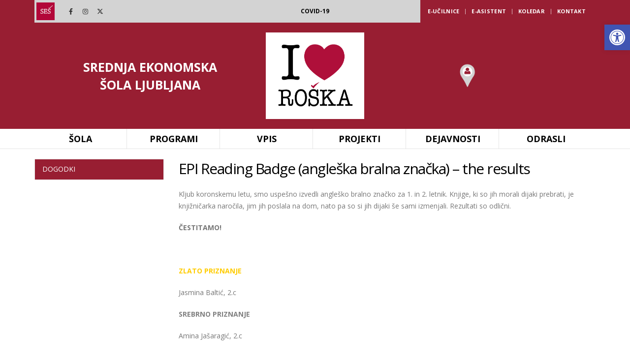

--- FILE ---
content_type: text/html; charset=UTF-8
request_url: https://www.seslj.si/epi-reading-badge-angleska-bralna-znacka-the-results/
body_size: 25239
content:
	<!DOCTYPE html>
	<html  dir="ltr" lang="sl-SI" prefix="og: https://ogp.me/ns#">
	<head>
		<meta http-equiv="X-UA-Compatible" content="IE=edge" />
		<meta http-equiv="Content-Type" content="text/html; charset=UTF-8" />
		<meta name="viewport" content="width=device-width, initial-scale=1, minimum-scale=1" />

		<link rel="profile" href="https://gmpg.org/xfn/11" />
		<link rel="pingback" href="https://www.seslj.si/xmlrpc.php" />
		<title>EPI Reading Badge (angleška bralna značka) – the results - Srednja ekonomska šola Ljubljana</title>

		<!-- All in One SEO 4.7.7.2 - aioseo.com -->
	<meta name="description" content="Kljub koronskemu letu, smo uspešno izvedli angleško bralno značko za 1. in 2. letnik. Knjige, ki so jih morali dijaki prebrati, je knjižničarka naročila, jim jih poslala na dom, nato pa so si jih dijaki še sami izmenjali. Rezultati so odlični. ČESTITAMO! ZLATO PRIZNANJE Jasmina Baltić, 2.c SREBRNO PRIZNANJE Amina Jašaragić, 2.c Nika Pungerčič," />
	<meta name="robots" content="max-image-preview:large" />
	<meta name="author" content="Tajnistvo"/>
	<link rel="canonical" href="https://www.seslj.si/epi-reading-badge-angleska-bralna-znacka-the-results/" />
	<meta name="generator" content="All in One SEO (AIOSEO) 4.7.7.2" />
		<meta property="og:locale" content="sl_SI" />
		<meta property="og:site_name" content="Srednja ekonomska šola Ljubljana -" />
		<meta property="og:type" content="article" />
		<meta property="og:title" content="EPI Reading Badge (angleška bralna značka) – the results - Srednja ekonomska šola Ljubljana" />
		<meta property="og:description" content="Kljub koronskemu letu, smo uspešno izvedli angleško bralno značko za 1. in 2. letnik. Knjige, ki so jih morali dijaki prebrati, je knjižničarka naročila, jim jih poslala na dom, nato pa so si jih dijaki še sami izmenjali. Rezultati so odlični. ČESTITAMO! ZLATO PRIZNANJE Jasmina Baltić, 2.c SREBRNO PRIZNANJE Amina Jašaragić, 2.c Nika Pungerčič," />
		<meta property="og:url" content="https://www.seslj.si/epi-reading-badge-angleska-bralna-znacka-the-results/" />
		<meta property="article:published_time" content="2021-06-03T06:39:45+00:00" />
		<meta property="article:modified_time" content="2021-06-03T11:44:21+00:00" />
		<meta name="twitter:card" content="summary" />
		<meta name="twitter:title" content="EPI Reading Badge (angleška bralna značka) – the results - Srednja ekonomska šola Ljubljana" />
		<meta name="twitter:description" content="Kljub koronskemu letu, smo uspešno izvedli angleško bralno značko za 1. in 2. letnik. Knjige, ki so jih morali dijaki prebrati, je knjižničarka naročila, jim jih poslala na dom, nato pa so si jih dijaki še sami izmenjali. Rezultati so odlični. ČESTITAMO! ZLATO PRIZNANJE Jasmina Baltić, 2.c SREBRNO PRIZNANJE Amina Jašaragić, 2.c Nika Pungerčič," />
		<script type="application/ld+json" class="aioseo-schema">
			{"@context":"https:\/\/schema.org","@graph":[{"@type":"BlogPosting","@id":"https:\/\/www.seslj.si\/epi-reading-badge-angleska-bralna-znacka-the-results\/#blogposting","name":"EPI Reading Badge (angle\u0161ka bralna zna\u010dka) \u2013 the results - Srednja ekonomska \u0161ola Ljubljana","headline":"EPI Reading Badge (angle\u0161ka bralna zna\u010dka) &#8211; the results","author":{"@id":"https:\/\/www.seslj.si\/author\/tajnistvo\/#author"},"publisher":{"@id":"https:\/\/www.seslj.si\/#organization"},"image":{"@type":"ImageObject","url":"https:\/\/www.seslj.si\/wp-content\/uploads\/2021\/06\/epi-reading.jpg","width":225,"height":225},"datePublished":"2021-06-03T06:39:45+01:00","dateModified":"2021-06-03T11:44:21+01:00","inLanguage":"sl-SI","mainEntityOfPage":{"@id":"https:\/\/www.seslj.si\/epi-reading-badge-angleska-bralna-znacka-the-results\/#webpage"},"isPartOf":{"@id":"https:\/\/www.seslj.si\/epi-reading-badge-angleska-bralna-znacka-the-results\/#webpage"},"articleSection":"Homepage, Tekmovanja in nate\u010daji"},{"@type":"BreadcrumbList","@id":"https:\/\/www.seslj.si\/epi-reading-badge-angleska-bralna-znacka-the-results\/#breadcrumblist","itemListElement":[{"@type":"ListItem","@id":"https:\/\/www.seslj.si\/#listItem","position":1,"name":"Domov","item":"https:\/\/www.seslj.si\/","nextItem":{"@type":"ListItem","@id":"https:\/\/www.seslj.si\/epi-reading-badge-angleska-bralna-znacka-the-results\/#listItem","name":"EPI Reading Badge (angle\u0161ka bralna zna\u010dka) - the results"}},{"@type":"ListItem","@id":"https:\/\/www.seslj.si\/epi-reading-badge-angleska-bralna-znacka-the-results\/#listItem","position":2,"name":"EPI Reading Badge (angle\u0161ka bralna zna\u010dka) - the results","previousItem":{"@type":"ListItem","@id":"https:\/\/www.seslj.si\/#listItem","name":"Domov"}}]},{"@type":"Organization","@id":"https:\/\/www.seslj.si\/#organization","name":"Srednja ekonomska \u0161ola Ljubljana","url":"https:\/\/www.seslj.si\/"},{"@type":"Person","@id":"https:\/\/www.seslj.si\/author\/tajnistvo\/#author","url":"https:\/\/www.seslj.si\/author\/tajnistvo\/","name":"Tajnistvo","image":{"@type":"ImageObject","@id":"https:\/\/www.seslj.si\/epi-reading-badge-angleska-bralna-znacka-the-results\/#authorImage","url":"https:\/\/secure.gravatar.com\/avatar\/228172af527d267b361159b64b779daf?s=96&d=mm&r=g","width":96,"height":96,"caption":"Tajnistvo"}},{"@type":"WebPage","@id":"https:\/\/www.seslj.si\/epi-reading-badge-angleska-bralna-znacka-the-results\/#webpage","url":"https:\/\/www.seslj.si\/epi-reading-badge-angleska-bralna-znacka-the-results\/","name":"EPI Reading Badge (angle\u0161ka bralna zna\u010dka) \u2013 the results - Srednja ekonomska \u0161ola Ljubljana","description":"Kljub koronskemu letu, smo uspe\u0161no izvedli angle\u0161ko bralno zna\u010dko za 1. in 2. letnik. Knjige, ki so jih morali dijaki prebrati, je knji\u017eni\u010darka naro\u010dila, jim jih poslala na dom, nato pa so si jih dijaki \u0161e sami izmenjali. Rezultati so odli\u010dni. \u010cESTITAMO! ZLATO PRIZNANJE Jasmina Balti\u0107, 2.c SREBRNO PRIZNANJE Amina Ja\u0161aragi\u0107, 2.c Nika Punger\u010di\u010d,","inLanguage":"sl-SI","isPartOf":{"@id":"https:\/\/www.seslj.si\/#website"},"breadcrumb":{"@id":"https:\/\/www.seslj.si\/epi-reading-badge-angleska-bralna-znacka-the-results\/#breadcrumblist"},"author":{"@id":"https:\/\/www.seslj.si\/author\/tajnistvo\/#author"},"creator":{"@id":"https:\/\/www.seslj.si\/author\/tajnistvo\/#author"},"image":{"@type":"ImageObject","url":"https:\/\/www.seslj.si\/wp-content\/uploads\/2021\/06\/epi-reading.jpg","@id":"https:\/\/www.seslj.si\/epi-reading-badge-angleska-bralna-znacka-the-results\/#mainImage","width":225,"height":225},"primaryImageOfPage":{"@id":"https:\/\/www.seslj.si\/epi-reading-badge-angleska-bralna-znacka-the-results\/#mainImage"},"datePublished":"2021-06-03T06:39:45+01:00","dateModified":"2021-06-03T11:44:21+01:00"},{"@type":"WebSite","@id":"https:\/\/www.seslj.si\/#website","url":"https:\/\/www.seslj.si\/","name":"Srednja ekonomska \u0161ola Ljubljana","inLanguage":"sl-SI","publisher":{"@id":"https:\/\/www.seslj.si\/#organization"}}]}
		</script>
		<!-- All in One SEO -->

<link rel='dns-prefetch' href='//fonts.googleapis.com' />
<link rel="alternate" type="application/rss+xml" title="Srednja ekonomska šola Ljubljana &raquo; Vir" href="https://www.seslj.si/feed/" />
		<link rel="shortcut icon" href="//www.seslj.si/wp-content/uploads/2020/03/admin-ajax-4.png" type="image/x-icon" />
				<link rel="apple-touch-icon" href="//www.seslj.si/wp-content/uploads/2020/03/admin-ajax-4.png" />
				<link rel="apple-touch-icon" sizes="120x120" href="//www.seslj.si/wp-content/uploads/2020/03/admin-ajax-4.png" />
				<link rel="apple-touch-icon" sizes="76x76" href="//www.seslj.si/wp-content/uploads/2020/03/admin-ajax-4.png" />
				<link rel="apple-touch-icon" sizes="152x152" href="//www.seslj.si/wp-content/uploads/2020/03/admin-ajax-4.png" />
		<script>
window._wpemojiSettings = {"baseUrl":"https:\/\/s.w.org\/images\/core\/emoji\/15.0.3\/72x72\/","ext":".png","svgUrl":"https:\/\/s.w.org\/images\/core\/emoji\/15.0.3\/svg\/","svgExt":".svg","source":{"concatemoji":"https:\/\/www.seslj.si\/wp-includes\/js\/wp-emoji-release.min.js?ver=6.5.7"}};
/*! This file is auto-generated */
!function(i,n){var o,s,e;function c(e){try{var t={supportTests:e,timestamp:(new Date).valueOf()};sessionStorage.setItem(o,JSON.stringify(t))}catch(e){}}function p(e,t,n){e.clearRect(0,0,e.canvas.width,e.canvas.height),e.fillText(t,0,0);var t=new Uint32Array(e.getImageData(0,0,e.canvas.width,e.canvas.height).data),r=(e.clearRect(0,0,e.canvas.width,e.canvas.height),e.fillText(n,0,0),new Uint32Array(e.getImageData(0,0,e.canvas.width,e.canvas.height).data));return t.every(function(e,t){return e===r[t]})}function u(e,t,n){switch(t){case"flag":return n(e,"\ud83c\udff3\ufe0f\u200d\u26a7\ufe0f","\ud83c\udff3\ufe0f\u200b\u26a7\ufe0f")?!1:!n(e,"\ud83c\uddfa\ud83c\uddf3","\ud83c\uddfa\u200b\ud83c\uddf3")&&!n(e,"\ud83c\udff4\udb40\udc67\udb40\udc62\udb40\udc65\udb40\udc6e\udb40\udc67\udb40\udc7f","\ud83c\udff4\u200b\udb40\udc67\u200b\udb40\udc62\u200b\udb40\udc65\u200b\udb40\udc6e\u200b\udb40\udc67\u200b\udb40\udc7f");case"emoji":return!n(e,"\ud83d\udc26\u200d\u2b1b","\ud83d\udc26\u200b\u2b1b")}return!1}function f(e,t,n){var r="undefined"!=typeof WorkerGlobalScope&&self instanceof WorkerGlobalScope?new OffscreenCanvas(300,150):i.createElement("canvas"),a=r.getContext("2d",{willReadFrequently:!0}),o=(a.textBaseline="top",a.font="600 32px Arial",{});return e.forEach(function(e){o[e]=t(a,e,n)}),o}function t(e){var t=i.createElement("script");t.src=e,t.defer=!0,i.head.appendChild(t)}"undefined"!=typeof Promise&&(o="wpEmojiSettingsSupports",s=["flag","emoji"],n.supports={everything:!0,everythingExceptFlag:!0},e=new Promise(function(e){i.addEventListener("DOMContentLoaded",e,{once:!0})}),new Promise(function(t){var n=function(){try{var e=JSON.parse(sessionStorage.getItem(o));if("object"==typeof e&&"number"==typeof e.timestamp&&(new Date).valueOf()<e.timestamp+604800&&"object"==typeof e.supportTests)return e.supportTests}catch(e){}return null}();if(!n){if("undefined"!=typeof Worker&&"undefined"!=typeof OffscreenCanvas&&"undefined"!=typeof URL&&URL.createObjectURL&&"undefined"!=typeof Blob)try{var e="postMessage("+f.toString()+"("+[JSON.stringify(s),u.toString(),p.toString()].join(",")+"));",r=new Blob([e],{type:"text/javascript"}),a=new Worker(URL.createObjectURL(r),{name:"wpTestEmojiSupports"});return void(a.onmessage=function(e){c(n=e.data),a.terminate(),t(n)})}catch(e){}c(n=f(s,u,p))}t(n)}).then(function(e){for(var t in e)n.supports[t]=e[t],n.supports.everything=n.supports.everything&&n.supports[t],"flag"!==t&&(n.supports.everythingExceptFlag=n.supports.everythingExceptFlag&&n.supports[t]);n.supports.everythingExceptFlag=n.supports.everythingExceptFlag&&!n.supports.flag,n.DOMReady=!1,n.readyCallback=function(){n.DOMReady=!0}}).then(function(){return e}).then(function(){var e;n.supports.everything||(n.readyCallback(),(e=n.source||{}).concatemoji?t(e.concatemoji):e.wpemoji&&e.twemoji&&(t(e.twemoji),t(e.wpemoji)))}))}((window,document),window._wpemojiSettings);
</script>
<link rel='stylesheet' id='porto-google-fonts-css' href='//fonts.googleapis.com/css?family=Open+Sans%3A400%2C500%2C600%2C700%2C800%7CShadows+Into+Light%3A400%2C700%7CPlayfair+Display%3A400%2C700&#038;ver=6.5.7' media='all' />
<link rel='stylesheet' id='jquery.nice-select-css' href='https://www.seslj.si/wp-content/plugins/mec-fluent-layouts//assets/libs/nice-select.min.css?ver=1.1.0' media='all' />
<link rel='stylesheet' id='mec-select2-style-css' href='https://www.seslj.si/wp-content/plugins/modern-events-calendar/assets/packages/select2/select2.min.css?ver=5.13.6.1770095295' media='all' />
<link rel='stylesheet' id='mec-font-icons-css' href='https://www.seslj.si/wp-content/plugins/modern-events-calendar/assets/css/iconfonts.css?ver=6.5.7' media='all' />
<link rel='stylesheet' id='mec-frontend-style-css' href='https://www.seslj.si/wp-content/plugins/modern-events-calendar/assets/css/frontend.min.css?ver=5.13.6.1770095295' media='all' />
<link rel='stylesheet' id='mec-tooltip-style-css' href='https://www.seslj.si/wp-content/plugins/modern-events-calendar/assets/packages/tooltip/tooltip.css?ver=6.5.7' media='all' />
<link rel='stylesheet' id='mec-tooltip-shadow-style-css' href='https://www.seslj.si/wp-content/plugins/modern-events-calendar/assets/packages/tooltip/tooltipster-sideTip-shadow.min.css?ver=6.5.7' media='all' />
<link rel='stylesheet' id='mec-featherlight-style-css' href='https://www.seslj.si/wp-content/plugins/modern-events-calendar/assets/packages/featherlight/featherlight.css?ver=6.5.7' media='all' />
<link rel='stylesheet' id='mec-google-fonts-css' href='//fonts.googleapis.com/css?family=Montserrat%3A400%2C700%7CRoboto%3A100%2C300%2C400%2C700&#038;ver=6.5.7' media='all' />
<link rel='stylesheet' id='mec-dynamic-styles-css' href='https://www.seslj.si/wp-content/plugins/modern-events-calendar/assets/css/dyncss.css?ver=6.5.7' media='all' />
<style id='mec-dynamic-styles-inline-css'>
.mec-event-grid-minimal .mec-modal-booking-button:hover, .mec-timeline-event .mec-modal-booking-button, .mec-wrap .mec-map-lightbox-wp.mec-event-list-classic .mec-event-date, .mec-timetable-t2-col .mec-modal-booking-button:hover, .mec-event-container-classic .mec-modal-booking-button:hover, .mec-calendar-events-side .mec-modal-booking-button:hover, .mec-event-grid-yearly  .mec-modal-booking-button, .mec-events-agenda .mec-modal-booking-button, .mec-event-grid-simple .mec-modal-booking-button, .mec-event-list-minimal  .mec-modal-booking-button:hover, .mec-timeline-month-divider,  .mec-wrap.colorskin-custom .mec-totalcal-box .mec-totalcal-view span:hover,.mec-wrap.colorskin-custom .mec-calendar.mec-event-calendar-classic .mec-selected-day,.mec-wrap.colorskin-custom .mec-color, .mec-wrap.colorskin-custom .mec-event-sharing-wrap .mec-event-sharing > li:hover a, .mec-wrap.colorskin-custom .mec-color-hover:hover, .mec-wrap.colorskin-custom .mec-color-before *:before ,.mec-wrap.colorskin-custom .mec-widget .mec-event-grid-classic.owl-carousel .owl-nav i,.mec-wrap.colorskin-custom .mec-event-list-classic a.magicmore:hover,.mec-wrap.colorskin-custom .mec-event-grid-simple:hover .mec-event-title,.mec-wrap.colorskin-custom .mec-single-event .mec-event-meta dd.mec-events-event-categories:before,.mec-wrap.colorskin-custom .mec-single-event-date:before,.mec-wrap.colorskin-custom .mec-single-event-time:before,.mec-wrap.colorskin-custom .mec-events-meta-group.mec-events-meta-group-venue:before,.mec-wrap.colorskin-custom .mec-calendar .mec-calendar-side .mec-previous-month i,.mec-wrap.colorskin-custom .mec-calendar .mec-calendar-side .mec-next-month,.mec-wrap.colorskin-custom .mec-calendar .mec-calendar-side .mec-previous-month:hover,.mec-wrap.colorskin-custom .mec-calendar .mec-calendar-side .mec-next-month:hover,.mec-wrap.colorskin-custom .mec-calendar.mec-event-calendar-classic dt.mec-selected-day:hover,.mec-wrap.colorskin-custom .mec-infowindow-wp h5 a:hover, .colorskin-custom .mec-events-meta-group-countdown .mec-end-counts h3,.mec-calendar .mec-calendar-side .mec-next-month i,.mec-wrap .mec-totalcal-box i,.mec-calendar .mec-event-article .mec-event-title a:hover,.mec-attendees-list-details .mec-attendee-profile-link a:hover,.mec-wrap.colorskin-custom .mec-next-event-details li i, .mec-next-event-details i:before, .mec-marker-infowindow-wp .mec-marker-infowindow-count, .mec-next-event-details a,.mec-wrap.colorskin-custom .mec-events-masonry-cats a.mec-masonry-cat-selected,.lity .mec-color,.lity .mec-color-before :before,.lity .mec-color-hover:hover,.lity .mec-wrap .mec-color,.lity .mec-wrap .mec-color-before :before,.lity .mec-wrap .mec-color-hover:hover,.leaflet-popup-content .mec-color,.leaflet-popup-content .mec-color-before :before,.leaflet-popup-content .mec-color-hover:hover,.leaflet-popup-content .mec-wrap .mec-color,.leaflet-popup-content .mec-wrap .mec-color-before :before,.leaflet-popup-content .mec-wrap .mec-color-hover:hover, .mec-calendar.mec-calendar-daily .mec-calendar-d-table .mec-daily-view-day.mec-daily-view-day-active.mec-color, .mec-map-boxshow div .mec-map-view-event-detail.mec-event-detail i,.mec-map-boxshow div .mec-map-view-event-detail.mec-event-detail:hover,.mec-map-boxshow .mec-color,.mec-map-boxshow .mec-color-before :before,.mec-map-boxshow .mec-color-hover:hover,.mec-map-boxshow .mec-wrap .mec-color,.mec-map-boxshow .mec-wrap .mec-color-before :before,.mec-map-boxshow .mec-wrap .mec-color-hover:hover{color: #981e32}.mec-skin-carousel-container .mec-event-footer-carousel-type3 .mec-modal-booking-button:hover, .mec-wrap.colorskin-custom .mec-event-sharing .mec-event-share:hover .event-sharing-icon,.mec-wrap.colorskin-custom .mec-event-grid-clean .mec-event-date,.mec-wrap.colorskin-custom .mec-event-list-modern .mec-event-sharing > li:hover a i,.mec-wrap.colorskin-custom .mec-event-list-modern .mec-event-sharing .mec-event-share:hover .mec-event-sharing-icon,.mec-wrap.colorskin-custom .mec-event-list-modern .mec-event-sharing li:hover a i,.mec-wrap.colorskin-custom .mec-calendar:not(.mec-event-calendar-classic) .mec-selected-day,.mec-wrap.colorskin-custom .mec-calendar .mec-selected-day:hover,.mec-wrap.colorskin-custom .mec-calendar .mec-calendar-row  dt.mec-has-event:hover,.mec-wrap.colorskin-custom .mec-calendar .mec-has-event:after, .mec-wrap.colorskin-custom .mec-bg-color, .mec-wrap.colorskin-custom .mec-bg-color-hover:hover, .colorskin-custom .mec-event-sharing-wrap:hover > li, .mec-wrap.colorskin-custom .mec-totalcal-box .mec-totalcal-view span.mec-totalcalview-selected,.mec-wrap .flip-clock-wrapper ul li a div div.inn,.mec-wrap .mec-totalcal-box .mec-totalcal-view span.mec-totalcalview-selected,.event-carousel-type1-head .mec-event-date-carousel,.mec-event-countdown-style3 .mec-event-date,#wrap .mec-wrap article.mec-event-countdown-style1,.mec-event-countdown-style1 .mec-event-countdown-part3 a.mec-event-button,.mec-wrap .mec-event-countdown-style2,.mec-map-get-direction-btn-cnt input[type="submit"],.mec-booking button,span.mec-marker-wrap,.mec-wrap.colorskin-custom .mec-timeline-events-container .mec-timeline-event-date:before{background-color: #981e32;}.mec-skin-carousel-container .mec-event-footer-carousel-type3 .mec-modal-booking-button:hover, .mec-timeline-month-divider, .mec-wrap.colorskin-custom .mec-single-event .mec-speakers-details ul li .mec-speaker-avatar a:hover img,.mec-wrap.colorskin-custom .mec-event-list-modern .mec-event-sharing > li:hover a i,.mec-wrap.colorskin-custom .mec-event-list-modern .mec-event-sharing .mec-event-share:hover .mec-event-sharing-icon,.mec-wrap.colorskin-custom .mec-event-list-standard .mec-month-divider span:before,.mec-wrap.colorskin-custom .mec-single-event .mec-social-single:before,.mec-wrap.colorskin-custom .mec-single-event .mec-frontbox-title:before,.mec-wrap.colorskin-custom .mec-calendar .mec-calendar-events-side .mec-table-side-day, .mec-wrap.colorskin-custom .mec-border-color, .mec-wrap.colorskin-custom .mec-border-color-hover:hover, .colorskin-custom .mec-single-event .mec-frontbox-title:before, .colorskin-custom .mec-single-event .mec-events-meta-group-booking form > h4:before, .mec-wrap.colorskin-custom .mec-totalcal-box .mec-totalcal-view span.mec-totalcalview-selected,.mec-wrap .mec-totalcal-box .mec-totalcal-view span.mec-totalcalview-selected,.event-carousel-type1-head .mec-event-date-carousel:after,.mec-wrap.colorskin-custom .mec-events-masonry-cats a.mec-masonry-cat-selected, .mec-marker-infowindow-wp .mec-marker-infowindow-count, .mec-wrap.colorskin-custom .mec-events-masonry-cats a:hover{border-color: #981e32;}.mec-wrap.colorskin-custom .mec-event-countdown-style3 .mec-event-date:after,.mec-wrap.colorskin-custom .mec-month-divider span:before{border-bottom-color:#981e32;}.mec-wrap.colorskin-custom  article.mec-event-countdown-style1 .mec-event-countdown-part2:after{border-color: transparent transparent transparent #981e32;}.mec-wrap.colorskin-custom .mec-box-shadow-color { box-shadow: 0 4px 22px -7px #981e32;}.mec-timeline-event .mec-modal-booking-button, .mec-events-timeline-wrap:before, .mec-wrap.colorskin-custom .mec-timeline-event-local-time, .mec-wrap.colorskin-custom .mec-timeline-event-time ,.mec-wrap.colorskin-custom .mec-timeline-event-location { background: rgba(152,30,50,.11);}.mec-wrap.colorskin-custom .mec-timeline-events-container .mec-timeline-event-date:after { background: rgba(152,30,50,.3);}.mec-wrap h1 a, .mec-wrap h2 a, .mec-wrap h3 a, .mec-wrap h4 a, .mec-wrap h5 a, .mec-wrap h6 a,.entry-content .mec-wrap h1 a, .entry-content .mec-wrap h2 a, .entry-content .mec-wrap h3 a,.entry-content  .mec-wrap h4 a, .entry-content .mec-wrap h5 a, .entry-content .mec-wrap h6 a {color: #0a0a0a !important;}.mec-wrap.colorskin-custom .mec-event-description {color: #0a0a0a;}.mec-more-events-icon, .mec-single-fluent-wrap .mec-next-event-details a, .mec-wrap.colorskin-custom .mec-color-before *:before, .mec-single-fluent-wrap .mec-marker-infowindow-wp .mec-marker-infowindow-count, .mec-single-fluent-body .lity-content .mec-events-meta-group-booking .nice-select .list li, .mec-single-fluent-wrap .mec-events-meta-group-booking .nice-select .list li, .mec-single-fluent-wrap .mec-single-event-organizer dd i, .mec-single-fluent-wrap .mec-single-event-additional-organizers dd i, .mec-single-fluent-wrap .mec-next-event-details i:before, .mec-single-fluent-wrap .mec-next-event-details i:before, .mec-single-fluent-wrap .mec-single-event-location i, .mec-single-fluent-wrap .mec-single-event-organizer dd.mec-organizer-description:before, .mec-single-fluent-wrap .mec-single-event-additional-organizers dd.mec-organizer-description:before, .mec-single-fluent-wrap .mec-event-schedule-content dl dt.mec-schedule-time:before, .mec-single-fluent-wrap .mec-event-schedule-content dl dt.mec-schedule-time:before,  .mec-single-fluent-wrap .mec-single-event-bar>div i, .mec-single-fluent-wrap .mec-single-event-category a, .mec-fluent-wrap .mec-daily-view-events-left-side .mec-daily-view-events-item>span.mec-time, .mec-fluent-wrap .mec-daily-view-events-left-side .mec-daily-view-events-item>span.mec-time-end, .mec-fluent-wrap .mec-calendar.mec-calendar-daily .mec-calendar-d-table.mec-date-labels-container span, .mec-fluent-wrap .mec-calendar .mec-week-events-container dl>span, .mec-fluent-current-time-text, .mec-fluent-wrap.mec-timetable-wrap .mec-cell .mec-time, .mec-fluent-wrap.mec-skin-masonry-container .mec-events-masonry-cats a:hover, .mec-fluent-wrap.mec-skin-masonry-container .mec-events-masonry-cats a.mec-masonry-cat-selected, .mec-fluent-wrap .mec-date-details i:before, .mec-fluent-wrap .mec-event-location i:before, .mec-fluent-wrap .mec-event-carousel-type2 .owl-next i, .mec-fluent-wrap .mec-event-carousel-type2 .owl-prev i, .mec-fluent-wrap .mec-slider-t1-wrap .mec-owl-theme .owl-nav .owl-next i, .mec-fluent-wrap .mec-slider-t1-wrap .mec-owl-theme .owl-nav .owl-prev i, .mec-fluent-wrap .mec-slider-t1-wrap .mec-owl-theme .owl-nav .owl-next, .mec-fluent-wrap .mec-slider-t1-wrap .mec-owl-theme .owl-nav .owl-prev, .mec-fluent-wrap .mec-date-wrap i, .mec-fluent-wrap .mec-calendar.mec-yearly-calendar .mec-calendar-table-head dl dt:first-letter, .mec-event-sharing-wrap .mec-event-sharing li:hover a, .mec-fluent-wrap .mec-agenda-event>i, .mec-fluent-wrap .mec-totalcal-box .nice-select:after, .mec-fluent-wrap .mec-totalcal-box .mec-totalcal-view span, .mec-fluent-wrap .mec-totalcal-box input, .mec-fluent-wrap .mec-totalcal-box select, .mec-fluent-wrap .mec-totalcal-box .nice-select, .mec-fluent-wrap .mec-totalcal-box .nice-select .list li, .mec-fluent-wrap .mec-text-input-search i, .mec-fluent-wrap .mec-event-location i, .mec-fluent-wrap .mec-event-article .mec-event-title a:hover, .mec-fluent-wrap .mec-date-details:before, .mec-fluent-wrap .mec-time-details:before, .mec-fluent-wrap .mec-venue-details:before, .mec-fluent-wrap .mec-price-details i:before, .mec-fluent-wrap .mec-available-tickets-details i:before, .mec-fluent-wrap .mec-booking-button {color: #981e32 !important;}.mec-fluent-wrap .mec-totalcal-box input[type="search"]::-webkit-input-placeholder {color: #981e32 !important;}.mec-fluent-wrap .mec-totalcal-box input[type="search"]::-moz-placeholder {color: #981e32 !important;}.mec-fluent-wrap .mec-totalcal-box input[type="search"]:-ms-input-placeholder {color: #981e32 !important;}.mec-fluent-wrap .mec-totalcal-box input[type="search"]:-moz-placeholder {color: #981e32 !important;}.mec-fluent-wrap .mec-calendar.mec-event-calendar-classic dl dt.mec-table-nullday, .mec-single-fluent-body .lity-content input::-moz-placeholder, .mec-single-fluent-body .lity-content textarea::-moz-placeholder, .mec-single-fluent-wrap input::-moz-placeholder, .mec-single-fluent-wrap textarea::-moz-placeholder {color: rgba(152, 30, 50, 0.3) !important;}.mec-fluent-wrap .mec-calendar.mec-event-calendar-classic dl dt:hover {color: rgba(152, 30, 50, 0.8) !important;}.mec-fluent-wrap.mec-skin-cover-container .mec-event-cover-fluent-type2 .mec-event-sharing-wrap:hover li a, .mec-single-fluent-wrap .mec-booking-button, .mec-single-fluent-wrap .mec-booking-button, .mec-single-fluent-wrap .mec-booking-button, .mec-fluent-wrap.mec-skin-cover-container .mec-event-cover-fluent-type1 .mec-booking-button, .mec-fluent-wrap.mec-skin-cover-container .mec-event-cover-fluent-type4 .mec-booking-button, .mec-fluent-wrap.mec-skin-cover-container .mec-event-cover-fluent-type3 .mec-booking-button {color: #fff !important;}.mec-fluent-wrap.mec-skin-cover-container .mec-event-cover-fluent-type4 .mec-booking-button:hover, .mec-fluent-wrap.mec-skin-cover-container .mec-event-cover-fluent-type3 .mec-booking-button:hover, .mec-fluent-wrap.mec-skin-cover-container .mec-event-cover-fluent-type1 .mec-booking-button:hover {color: #981e32 !important;}.mec-fluent-wrap.mec-skin-list-wrap .mec-event-article {border-top-color: #981e32 !important;border-left-color: #981e32 !important;border-bottom-color: #981e32 !important;}.mec-fluent-wrap.mec-skin-grid-wrap .mec-event-article .mec-event-content {border-right-color: #981e32 !important;border-left-color: #981e32 !important;border-bottom-color: #981e32 !important;}.mec-fluent-wrap.mec-skin-grid-wrap .mec-event-article .mec-event-image {border-right-color: #981e32 !important;border-left-color: #981e32 !important;}.mec-fluent-wrap .mec-calendar-weekly .mec-calendar-d-top, .mec-single-fluent-wrap .mec-next-event-details a:hover, .mec-single-fluent-body .lity-content .mec-events-meta-group-booking .nice-select, .mec-single-fluent-body .lity-content .mec-events-meta-group-booking input[type="date"], .mec-single-fluent-body .lity-content .mec-events-meta-group-booking input[type="email"], .mec-single-fluent-body .lity-content .mec-events-meta-group-booking input[type="number"], .mec-single-fluent-body .lity-content .mec-events-meta-group-booking input[type="password"], .mec-single-fluent-body .lity-content .mec-events-meta-group-booking input[type="tel"], .mec-single-fluent-body .lity-content .mec-events-meta-group-booking input[type="text"], .mec-single-fluent-body .lity-content .mec-events-meta-group-booking select, .mec-single-fluent-body .lity-content .mec-events-meta-group-booking textarea, .mec-single-fluent-body .lity-content .mec-events-meta-group-booking .StripeElement, .mec-single-fluent-wrap .mec-events-meta-group-booking .nice-select, .mec-single-fluent-wrap .mec-events-meta-group-booking input[type="date"], .mec-single-fluent-wrap .mec-events-meta-group-booking input[type="email"], .mec-single-fluent-wrap .mec-events-meta-group-booking input[type="number"], .mec-single-fluent-wrap .mec-events-meta-group-booking input[type="password"], .mec-single-fluent-wrap .mec-events-meta-group-booking input[type="tel"], .mec-single-fluent-wrap .mec-events-meta-group-booking input[type="text"], .mec-single-fluent-wrap .mec-events-meta-group-booking select, .mec-single-fluent-wrap .mec-events-meta-group-booking textarea, .mec-single-fluent-wrap .mec-events-meta-group-booking .StripeElement, .mec-single-fluent-wrap .mec-event-schedule-content dl:before, .mec-single-fluent-wrap .mec-event-schedule-content dl:first-of-type:after, .mec-single-fluent-wrap .mec-event-schedule-content dl, .mec-single-fluent-wrap .mec-event-export-module.mec-frontbox .mec-event-exporting .mec-export-details ul li a:hover, .mec-fluent-wrap .mec-calendar-weekly .mec-calendar-d-top .mec-current-week, .mec-fluent-wrap .mec-calendar.mec-event-calendar-classic .mec-calendar-table-head, .mec-fluent-wrap .mec-yearly-view-wrap .mec-year-container, .mec-fluent-wrap.mec-events-agenda-container .mec-events-agenda-wrap, .mec-fluent-wrap .mec-totalcal-box .mec-totalcal-view span, .mec-fluent-wrap .mec-totalcal-box input, .mec-fluent-wrap .mec-totalcal-box select, .mec-fluent-wrap .mec-totalcal-box .nice-select, .mec-fluent-wrap .mec-load-more-button:hover, .mec-fluent-wrap .mec-booking-button, .mec-fluent-wrap .mec-skin-monthly-view-month-navigator-container, .mec-fluent-wrap .mec-calendar-a-month, .mec-fluent-wrap .mec-yearly-title-sec, .mec-fluent-wrap .mec-filter-content, .mec-fluent-wrap i.mec-filter-icon, .mec-fluent-wrap .mec-text-input-search input[type="search"], .mec-fluent-wrap .mec-event-sharing-wrap .mec-event-sharing, .mec-fluent-wrap .mec-load-month, .mec-fluent-wrap .mec-load-year{border-color: #981e32 !important;}.mec-fluent-current-time-first, .mec-fluent-wrap .mec-calendar-weekly .mec-calendar-d-top .mec-load-week, .mec-fluent-wrap .mec-calendar.mec-event-calendar-classic dl dt:first-of-type {border-left-color: #981e32 !important;}.mec-fluent-current-time-last, .mec-fluent-wrap .mec-calendar-weekly .mec-calendar-d-top .mec-current-week, .mec-fluent-wrap .mec-calendar.mec-event-calendar-classic dl dt:last-of-type {border-right-color: #981e32 !important;}.mec-fluent-wrap .mec-more-events, .mec-fluent-wrap .mec-calendar.mec-event-calendar-classic dl:last-of-type dt, .mec-fluent-wrap.mec-skin-full-calendar-container>.mec-totalcal-box .mec-totalcal-view .mec-fluent-more-views-content:before, .mec-fluent-wrap .mec-filter-content:before {border-bottom-color: #981e32 !important;}.mec-event-sharing-wrap .mec-event-sharing:before {border-color: #981e32 transparent transparent transparent  !important;}.mec-fluent-wrap.mec-timetable-wrap .mec-cell, .mec-fluent-wrap .mec-event-meta {border-left-color: rgba(152, 30, 50, 0.1) !important;}.mec-fluent-wrap .mec-daily-view-events-left-side, .mec-fluent-wrap .mec-yearly-view-wrap .mec-yearly-calendar-sec {border-right-color: rgba(152, 30, 50, 0.1) !important;}.mec-fluent-wrap.mec-events-agenda-container .mec-agenda-events-wrap {border-left-color: rgba(152, 30, 50, 0.1) !important;}.mec-fluent-wrap dt .mec-more-events .simple-skin-ended:hover, .mec-fluent-wrap .mec-more-events .simple-skin-ended:hover, .mec-fluent-wrap.mec-skin-slider-container .mec-slider-t1 .mec-slider-t1-content, .mec-fluent-wrap.mec-events-agenda-container .mec-events-agenda {border-top-color: rgba(152, 30, 50, 0.1) !important;border-bottom-color: rgba(152, 30, 50, 0.1) !important;}.mec-fluent-wrap .mec-calendar.mec-calendar-daily .mec-calendar-d-table, .mec-fluent-wrap.mec-timetable-wrap .mec-ttt2-title, .mec-fluent-wrap.mec-timetable-wrap .mec-cell, .mec-fluent-wrap.mec-skin-countdown-container .mec-date-wrap {border-bottom-color: rgba(152, 30, 50, 0.1) !important;}.mec-fluent-wrap .mec-skin-daily-view-events-container, .mec-single-fluent-wrap .mec-event-social li.mec-event-social-icon a, .mec-single-fluent-wrap .mec-marker-infowindow-wp .mec-marker-infowindow-count, .mec-single-fluent-body .lity-content .mec-events-meta-group-booking input[type="radio"]:before, .mec-single-fluent-wrap .mec-events-meta-group-booking input[type="radio"]:before, .mec-single-fluent-wrap .mec-events-meta-group-countdown .countdown-w .block-w, .mec-single-fluent-wrap .mec-events-meta-group-booking .nice-select, .mec-single-fluent-wrap .mec-next-event-details a, .mec-single-fluent-wrap .mec-events-meta-group, .mec-single-fluent-wrap .mec-events-meta-group-tags a, .mec-single-fluent-wrap .mec-event-export-module.mec-frontbox .mec-event-exporting .mec-export-details ul li a, .mec-fluent-wrap .mec-skin-weekly-view-events-container, .mec-fluent-wrap .mec-calendar .mec-week-events-container dt, .mec-fluent-wrap.mec-timetable-wrap .mec-timetable-t2-wrap, .mec-fluent-wrap .mec-event-countdown li, .mec-fluent-wrap .mec-event-countdown-style3 .mec-event-countdown li, .mec-fluent-wrap .mec-calendar.mec-event-calendar-classic dl dt, .mec-fluent-wrap .mec-yearly-view-wrap .mec-agenda-event, .mec-fluent-wrap .mec-yearly-view-wrap .mec-calendar.mec-yearly-calendar, .mec-fluent-wrap .mec-load-more-button, .mec-fluent-wrap .mec-totalcal-box .nice-select .list, .mec-fluent-wrap .mec-filter-content i {border-color: rgba(152, 30, 50, 0.3) !important;}.mec-fluent-wrap .mec-totalcal-box .nice-select:after {border-right-color: #981e32 !important;border-bottom-color: #981e32 !important;}.mec-fluent-wrap .mec-totalcal-box .nice-select .list, .mec-single-fluent-wrap .mec-booking-button, .mec-single-fluent-wrap .mec-events-meta-group-tags a:hover, .mec-single-fluent-body .lity-content .mec-events-meta-group-booking button, .mec-fluent-wrap.mec-single-fluent-wrap .mec-events-meta-group-booking button {box-shadow: 0 2px 5px rgba(152, 30, 50, 0.2) !important;}.mec-fluent-wrap .mec-booking-button:hover, .mec-fluent-wrap .mec-load-more-button:hover, .mec-fluent-bg-wrap .mec-fluent-wrap article .mec-booking-button:hover {box-shadow: 0 4px 10px rgba(152, 30, 50, 0.2) !important;}.mec-fluent-wrap.mec-skin-grid-wrap .mec-event-article, .mec-single-fluent-body .lity-content .mec-events-meta-group-booking .nice-select .list, .mec-single-fluent-wrap .mec-events-meta-group-booking .nice-select .list, .mec-single-fluent-wrap .mec-next-event-details a:hover, .mec-single-fluent-wrap .mec-event-export-module.mec-frontbox .mec-event-exporting .mec-export-details ul li a:hover {box-shadow: 0 4px 10px rgba(152, 30, 50, 0.7) !important;}.mec-fluent-wrap .mec-skin-daily-view-events-container, .mec-fluent-wrap.mec-timetable-wrap .mec-timetable-t2-wrap, .mec-fluent-wrap .mec-calendar-side .mec-calendar-table, .mec-fluent-wrap .mec-yearly-view-wrap .mec-year-container, .mec-fluent-wrap.mec-events-agenda-container .mec-events-agenda-wrap {box-shadow: 0 5px 33px rgba(152, 30, 50, 0.3) !important;}.mec-fluent-wrap .mec-yearly-view-wrap .mec-agenda-event {box-shadow: 0 1px 6px rgba(152, 30, 50, 0.05) !important;}.nicescroll-cursors, .mec-single-fluent-wrap .mec-related-event-post .mec-date-wrap, .mec-single-fluent-wrap .mec-events-meta-group, .mec-single-fluent-wrap .mec-next-event-details a:hover, .mec-single-fluent-wrap .mec-events-meta-group-tags a:hover, .mec-single-fluent-wrap .mec-event-export-module.mec-frontbox .mec-event-exporting .mec-export-details ul li a:hover, .mec-fluent-wrap dt .mec-more-events .simple-skin-ended:hover, .mec-fluent-wrap .mec-more-events .simple-skin-ended:hover, .mec-fluent-wrap.mec-skin-countdown-container .mec-date-wrap, .mec-fluent-wrap .mec-yearly-view-wrap .mec-yearly-agenda-sec, .mec-fluent-wrap .mec-calendar-daily .mec-calendar-day-events, .mec-fluent-wrap .mec-totalcal-box .nice-select .list li:hover, .mec-fluent-wrap .mec-totalcal-box .nice-select .list li.focus {background-color: rgba(152, 30, 50, 0.1) !important;}.mec-fluent-wrap h5.mec-more-events-header, .mec-fluent-current-time, .mec-single-fluent-body .lity-content .mec-events-meta-group-booking button, .mec-fluent-wrap.mec-single-fluent-wrap .mec-events-meta-group-booking button {background-color: #981e32 !important;}.mec-fluent-wrap .mec-yearly-view-wrap .mec-agenda-events-wrap {background-color: transparent !important;}.mec-fluent-wrap.mec-skin-cover-container .mec-event-cover-fluent-type1 .mec-date-wrap i, .mec-fluent-wrap.mec-skin-cover-container .mec-event-cover-fluent-type4 .mec-date-wrap i, .mec-fluent-wrap.mec-skin-cover-container .mec-event-cover-fluent-type2 .mec-date-wrap i {background-color: #fff !important;}.mec-single-fluent-body .lity-content .mec-events-meta-group-booking button:hover, .mec-fluent-wrap.mec-single-fluent-wrap .mec-events-meta-group-booking button:hover {background-color: #000 !important;}.mec-single-fluent-body .lity-content .mec-events-meta-group-booking, .mec-single-fluent-wrap .mec-events-meta-group-booking, .mec-fluent-wrap.mec-skin-cover-container .mec-date-wrap i, .mec-fluent-wrap.mec-skin-carousel-container .mec-event-carousel-type2 .owl-next:hover, .mec-fluent-wrap.mec-skin-carousel-container .mec-event-carousel-type2 .owl-prev:hover, .mec-fluent-wrap.mec-skin-slider-container .mec-slider-t1-wrap .mec-owl-theme .owl-nav .owl-next:hover, .mec-fluent-wrap.mec-skin-slider-container .mec-slider-t1-wrap .mec-owl-theme .owl-nav .owl-prev:hover, .mec-fluent-wrap .mec-calendar-weekly .mec-calendar-d-top dt.active, .mec-fluent-wrap .mec-calendar-weekly .mec-calendar-d-top .mec-current-week, .mec-fluent-wrap.mec-skin-full-calendar-container>.mec-totalcal-box .mec-totalcal-view span.mec-fluent-more-views-icon.active, .mec-fluent-wrap.mec-skin-full-calendar-container>.mec-totalcal-box .mec-totalcal-view span.mec-totalcalview-selected, .mec-fluent-wrap i.mec-filter-icon.active, .mec-fluent-wrap .mec-filter-content i {background-color: rgba(152, 30, 50, 0.3) !important;}
</style>
<link rel='stylesheet' id='mec-lity-style-css' href='https://www.seslj.si/wp-content/plugins/modern-events-calendar/assets/packages/lity/lity.min.css?ver=6.5.7' media='all' />
<style id='wp-emoji-styles-inline-css'>

	img.wp-smiley, img.emoji {
		display: inline !important;
		border: none !important;
		box-shadow: none !important;
		height: 1em !important;
		width: 1em !important;
		margin: 0 0.07em !important;
		vertical-align: -0.1em !important;
		background: none !important;
		padding: 0 !important;
	}
</style>
<link rel='stylesheet' id='wp-block-library-css' href='https://www.seslj.si/wp-includes/css/dist/block-library/style.min.css?ver=6.5.7' media='all' />
<style id='wp-block-library-theme-inline-css'>
.wp-block-audio figcaption{color:#555;font-size:13px;text-align:center}.is-dark-theme .wp-block-audio figcaption{color:#ffffffa6}.wp-block-audio{margin:0 0 1em}.wp-block-code{border:1px solid #ccc;border-radius:4px;font-family:Menlo,Consolas,monaco,monospace;padding:.8em 1em}.wp-block-embed figcaption{color:#555;font-size:13px;text-align:center}.is-dark-theme .wp-block-embed figcaption{color:#ffffffa6}.wp-block-embed{margin:0 0 1em}.blocks-gallery-caption{color:#555;font-size:13px;text-align:center}.is-dark-theme .blocks-gallery-caption{color:#ffffffa6}.wp-block-image figcaption{color:#555;font-size:13px;text-align:center}.is-dark-theme .wp-block-image figcaption{color:#ffffffa6}.wp-block-image{margin:0 0 1em}.wp-block-pullquote{border-bottom:4px solid;border-top:4px solid;color:currentColor;margin-bottom:1.75em}.wp-block-pullquote cite,.wp-block-pullquote footer,.wp-block-pullquote__citation{color:currentColor;font-size:.8125em;font-style:normal;text-transform:uppercase}.wp-block-quote{border-left:.25em solid;margin:0 0 1.75em;padding-left:1em}.wp-block-quote cite,.wp-block-quote footer{color:currentColor;font-size:.8125em;font-style:normal;position:relative}.wp-block-quote.has-text-align-right{border-left:none;border-right:.25em solid;padding-left:0;padding-right:1em}.wp-block-quote.has-text-align-center{border:none;padding-left:0}.wp-block-quote.is-large,.wp-block-quote.is-style-large,.wp-block-quote.is-style-plain{border:none}.wp-block-search .wp-block-search__label{font-weight:700}.wp-block-search__button{border:1px solid #ccc;padding:.375em .625em}:where(.wp-block-group.has-background){padding:1.25em 2.375em}.wp-block-separator.has-css-opacity{opacity:.4}.wp-block-separator{border:none;border-bottom:2px solid;margin-left:auto;margin-right:auto}.wp-block-separator.has-alpha-channel-opacity{opacity:1}.wp-block-separator:not(.is-style-wide):not(.is-style-dots){width:100px}.wp-block-separator.has-background:not(.is-style-dots){border-bottom:none;height:1px}.wp-block-separator.has-background:not(.is-style-wide):not(.is-style-dots){height:2px}.wp-block-table{margin:0 0 1em}.wp-block-table td,.wp-block-table th{word-break:normal}.wp-block-table figcaption{color:#555;font-size:13px;text-align:center}.is-dark-theme .wp-block-table figcaption{color:#ffffffa6}.wp-block-video figcaption{color:#555;font-size:13px;text-align:center}.is-dark-theme .wp-block-video figcaption{color:#ffffffa6}.wp-block-video{margin:0 0 1em}.wp-block-template-part.has-background{margin-bottom:0;margin-top:0;padding:1.25em 2.375em}
</style>
<style id='classic-theme-styles-inline-css'>
/*! This file is auto-generated */
.wp-block-button__link{color:#fff;background-color:#32373c;border-radius:9999px;box-shadow:none;text-decoration:none;padding:calc(.667em + 2px) calc(1.333em + 2px);font-size:1.125em}.wp-block-file__button{background:#32373c;color:#fff;text-decoration:none}
</style>
<style id='global-styles-inline-css'>
body{--wp--preset--color--black: #000000;--wp--preset--color--cyan-bluish-gray: #abb8c3;--wp--preset--color--white: #ffffff;--wp--preset--color--pale-pink: #f78da7;--wp--preset--color--vivid-red: #cf2e2e;--wp--preset--color--luminous-vivid-orange: #ff6900;--wp--preset--color--luminous-vivid-amber: #fcb900;--wp--preset--color--light-green-cyan: #7bdcb5;--wp--preset--color--vivid-green-cyan: #00d084;--wp--preset--color--pale-cyan-blue: #8ed1fc;--wp--preset--color--vivid-cyan-blue: #0693e3;--wp--preset--color--vivid-purple: #9b51e0;--wp--preset--color--primary: var(--porto-primary-color);--wp--preset--color--secondary: var(--porto-secondary-color);--wp--preset--color--tertiary: var(--porto-tertiary-color);--wp--preset--color--quaternary: var(--porto-quaternary-color);--wp--preset--color--dark: var(--porto-dark-color);--wp--preset--color--light: var(--porto-light-color);--wp--preset--color--primary-hover: var(--porto-primary-light-5);--wp--preset--gradient--vivid-cyan-blue-to-vivid-purple: linear-gradient(135deg,rgba(6,147,227,1) 0%,rgb(155,81,224) 100%);--wp--preset--gradient--light-green-cyan-to-vivid-green-cyan: linear-gradient(135deg,rgb(122,220,180) 0%,rgb(0,208,130) 100%);--wp--preset--gradient--luminous-vivid-amber-to-luminous-vivid-orange: linear-gradient(135deg,rgba(252,185,0,1) 0%,rgba(255,105,0,1) 100%);--wp--preset--gradient--luminous-vivid-orange-to-vivid-red: linear-gradient(135deg,rgba(255,105,0,1) 0%,rgb(207,46,46) 100%);--wp--preset--gradient--very-light-gray-to-cyan-bluish-gray: linear-gradient(135deg,rgb(238,238,238) 0%,rgb(169,184,195) 100%);--wp--preset--gradient--cool-to-warm-spectrum: linear-gradient(135deg,rgb(74,234,220) 0%,rgb(151,120,209) 20%,rgb(207,42,186) 40%,rgb(238,44,130) 60%,rgb(251,105,98) 80%,rgb(254,248,76) 100%);--wp--preset--gradient--blush-light-purple: linear-gradient(135deg,rgb(255,206,236) 0%,rgb(152,150,240) 100%);--wp--preset--gradient--blush-bordeaux: linear-gradient(135deg,rgb(254,205,165) 0%,rgb(254,45,45) 50%,rgb(107,0,62) 100%);--wp--preset--gradient--luminous-dusk: linear-gradient(135deg,rgb(255,203,112) 0%,rgb(199,81,192) 50%,rgb(65,88,208) 100%);--wp--preset--gradient--pale-ocean: linear-gradient(135deg,rgb(255,245,203) 0%,rgb(182,227,212) 50%,rgb(51,167,181) 100%);--wp--preset--gradient--electric-grass: linear-gradient(135deg,rgb(202,248,128) 0%,rgb(113,206,126) 100%);--wp--preset--gradient--midnight: linear-gradient(135deg,rgb(2,3,129) 0%,rgb(40,116,252) 100%);--wp--preset--font-size--small: 13px;--wp--preset--font-size--medium: 20px;--wp--preset--font-size--large: 36px;--wp--preset--font-size--x-large: 42px;--wp--preset--spacing--20: 0.44rem;--wp--preset--spacing--30: 0.67rem;--wp--preset--spacing--40: 1rem;--wp--preset--spacing--50: 1.5rem;--wp--preset--spacing--60: 2.25rem;--wp--preset--spacing--70: 3.38rem;--wp--preset--spacing--80: 5.06rem;--wp--preset--shadow--natural: 6px 6px 9px rgba(0, 0, 0, 0.2);--wp--preset--shadow--deep: 12px 12px 50px rgba(0, 0, 0, 0.4);--wp--preset--shadow--sharp: 6px 6px 0px rgba(0, 0, 0, 0.2);--wp--preset--shadow--outlined: 6px 6px 0px -3px rgba(255, 255, 255, 1), 6px 6px rgba(0, 0, 0, 1);--wp--preset--shadow--crisp: 6px 6px 0px rgba(0, 0, 0, 1);}:where(.is-layout-flex){gap: 0.5em;}:where(.is-layout-grid){gap: 0.5em;}body .is-layout-flex{display: flex;}body .is-layout-flex{flex-wrap: wrap;align-items: center;}body .is-layout-flex > *{margin: 0;}body .is-layout-grid{display: grid;}body .is-layout-grid > *{margin: 0;}:where(.wp-block-columns.is-layout-flex){gap: 2em;}:where(.wp-block-columns.is-layout-grid){gap: 2em;}:where(.wp-block-post-template.is-layout-flex){gap: 1.25em;}:where(.wp-block-post-template.is-layout-grid){gap: 1.25em;}.has-black-color{color: var(--wp--preset--color--black) !important;}.has-cyan-bluish-gray-color{color: var(--wp--preset--color--cyan-bluish-gray) !important;}.has-white-color{color: var(--wp--preset--color--white) !important;}.has-pale-pink-color{color: var(--wp--preset--color--pale-pink) !important;}.has-vivid-red-color{color: var(--wp--preset--color--vivid-red) !important;}.has-luminous-vivid-orange-color{color: var(--wp--preset--color--luminous-vivid-orange) !important;}.has-luminous-vivid-amber-color{color: var(--wp--preset--color--luminous-vivid-amber) !important;}.has-light-green-cyan-color{color: var(--wp--preset--color--light-green-cyan) !important;}.has-vivid-green-cyan-color{color: var(--wp--preset--color--vivid-green-cyan) !important;}.has-pale-cyan-blue-color{color: var(--wp--preset--color--pale-cyan-blue) !important;}.has-vivid-cyan-blue-color{color: var(--wp--preset--color--vivid-cyan-blue) !important;}.has-vivid-purple-color{color: var(--wp--preset--color--vivid-purple) !important;}.has-black-background-color{background-color: var(--wp--preset--color--black) !important;}.has-cyan-bluish-gray-background-color{background-color: var(--wp--preset--color--cyan-bluish-gray) !important;}.has-white-background-color{background-color: var(--wp--preset--color--white) !important;}.has-pale-pink-background-color{background-color: var(--wp--preset--color--pale-pink) !important;}.has-vivid-red-background-color{background-color: var(--wp--preset--color--vivid-red) !important;}.has-luminous-vivid-orange-background-color{background-color: var(--wp--preset--color--luminous-vivid-orange) !important;}.has-luminous-vivid-amber-background-color{background-color: var(--wp--preset--color--luminous-vivid-amber) !important;}.has-light-green-cyan-background-color{background-color: var(--wp--preset--color--light-green-cyan) !important;}.has-vivid-green-cyan-background-color{background-color: var(--wp--preset--color--vivid-green-cyan) !important;}.has-pale-cyan-blue-background-color{background-color: var(--wp--preset--color--pale-cyan-blue) !important;}.has-vivid-cyan-blue-background-color{background-color: var(--wp--preset--color--vivid-cyan-blue) !important;}.has-vivid-purple-background-color{background-color: var(--wp--preset--color--vivid-purple) !important;}.has-black-border-color{border-color: var(--wp--preset--color--black) !important;}.has-cyan-bluish-gray-border-color{border-color: var(--wp--preset--color--cyan-bluish-gray) !important;}.has-white-border-color{border-color: var(--wp--preset--color--white) !important;}.has-pale-pink-border-color{border-color: var(--wp--preset--color--pale-pink) !important;}.has-vivid-red-border-color{border-color: var(--wp--preset--color--vivid-red) !important;}.has-luminous-vivid-orange-border-color{border-color: var(--wp--preset--color--luminous-vivid-orange) !important;}.has-luminous-vivid-amber-border-color{border-color: var(--wp--preset--color--luminous-vivid-amber) !important;}.has-light-green-cyan-border-color{border-color: var(--wp--preset--color--light-green-cyan) !important;}.has-vivid-green-cyan-border-color{border-color: var(--wp--preset--color--vivid-green-cyan) !important;}.has-pale-cyan-blue-border-color{border-color: var(--wp--preset--color--pale-cyan-blue) !important;}.has-vivid-cyan-blue-border-color{border-color: var(--wp--preset--color--vivid-cyan-blue) !important;}.has-vivid-purple-border-color{border-color: var(--wp--preset--color--vivid-purple) !important;}.has-vivid-cyan-blue-to-vivid-purple-gradient-background{background: var(--wp--preset--gradient--vivid-cyan-blue-to-vivid-purple) !important;}.has-light-green-cyan-to-vivid-green-cyan-gradient-background{background: var(--wp--preset--gradient--light-green-cyan-to-vivid-green-cyan) !important;}.has-luminous-vivid-amber-to-luminous-vivid-orange-gradient-background{background: var(--wp--preset--gradient--luminous-vivid-amber-to-luminous-vivid-orange) !important;}.has-luminous-vivid-orange-to-vivid-red-gradient-background{background: var(--wp--preset--gradient--luminous-vivid-orange-to-vivid-red) !important;}.has-very-light-gray-to-cyan-bluish-gray-gradient-background{background: var(--wp--preset--gradient--very-light-gray-to-cyan-bluish-gray) !important;}.has-cool-to-warm-spectrum-gradient-background{background: var(--wp--preset--gradient--cool-to-warm-spectrum) !important;}.has-blush-light-purple-gradient-background{background: var(--wp--preset--gradient--blush-light-purple) !important;}.has-blush-bordeaux-gradient-background{background: var(--wp--preset--gradient--blush-bordeaux) !important;}.has-luminous-dusk-gradient-background{background: var(--wp--preset--gradient--luminous-dusk) !important;}.has-pale-ocean-gradient-background{background: var(--wp--preset--gradient--pale-ocean) !important;}.has-electric-grass-gradient-background{background: var(--wp--preset--gradient--electric-grass) !important;}.has-midnight-gradient-background{background: var(--wp--preset--gradient--midnight) !important;}.has-small-font-size{font-size: var(--wp--preset--font-size--small) !important;}.has-medium-font-size{font-size: var(--wp--preset--font-size--medium) !important;}.has-large-font-size{font-size: var(--wp--preset--font-size--large) !important;}.has-x-large-font-size{font-size: var(--wp--preset--font-size--x-large) !important;}
.wp-block-navigation a:where(:not(.wp-element-button)){color: inherit;}
:where(.wp-block-post-template.is-layout-flex){gap: 1.25em;}:where(.wp-block-post-template.is-layout-grid){gap: 1.25em;}
:where(.wp-block-columns.is-layout-flex){gap: 2em;}:where(.wp-block-columns.is-layout-grid){gap: 2em;}
.wp-block-pullquote{font-size: 1.5em;line-height: 1.6;}
</style>
<link rel='stylesheet' id='contact-form-7-css' href='https://www.seslj.si/wp-content/plugins/contact-form-7/includes/css/styles.css?ver=5.9.8' media='all' />
<link rel='stylesheet' id='mec-fluent-layouts-google-fonts-css' href='https://fonts.googleapis.com/css2?family=DM+Sans%3Aital%2Cwght%400%2C400%3B0%2C500%3B0%2C700%3B1%2C400%3B1%2C500%3B1%2C700&#038;display=swap&#038;ver=6.5.7' media='all' />
<link rel='stylesheet' id='mec-fluent-layouts-css' href='https://www.seslj.si/wp-content/plugins/mec-fluent-layouts//assets/mec-fluent-layouts.min.css?ver=1.0.0' media='all' />
<link rel='stylesheet' id='mec-fluent-layouts-single-css' href='https://www.seslj.si/wp-content/plugins/mec-fluent-layouts//assets/mec-fluent-layouts-single.min.css?ver=1.0.0' media='all' />
<link rel='stylesheet' id='pojo-a11y-css' href='https://www.seslj.si/wp-content/plugins/pojo-accessibility/assets/css/style.min.css?ver=1.0.0' media='all' />
<link rel='stylesheet' id='porto-css-vars-css' href='https://www.seslj.si/wp-content/uploads/porto_styles/theme_css_vars.css?ver=7.1.9' media='all' />
<link rel='stylesheet' id='js_composer_front-css' href='https://www.seslj.si/wp-content/plugins/js_composer/assets/css/js_composer.min.css?ver=6.4.2' media='all' />
<link rel='stylesheet' id='bootstrap-css' href='https://www.seslj.si/wp-content/uploads/porto_styles/bootstrap.css?ver=7.1.9' media='all' />
<link rel='stylesheet' id='porto-plugins-css' href='https://www.seslj.si/wp-content/themes/porto/css/plugins.css?ver=7.1.9' media='all' />
<link rel='stylesheet' id='porto-theme-css' href='https://www.seslj.si/wp-content/themes/porto/css/theme.css?ver=7.1.9' media='all' />
<link rel='stylesheet' id='porto-theme-portfolio-css' href='https://www.seslj.si/wp-content/themes/porto/css/theme_portfolio.css?ver=7.1.9' media='all' />
<link rel='stylesheet' id='porto-theme-member-css' href='https://www.seslj.si/wp-content/themes/porto/css/theme_member.css?ver=7.1.9' media='all' />
<link rel='stylesheet' id='porto-shortcodes-css' href='https://www.seslj.si/wp-content/uploads/porto_styles/shortcodes.css?ver=7.1.9' media='all' />
<link rel='stylesheet' id='porto-theme-wpb-css' href='https://www.seslj.si/wp-content/themes/porto/css/theme_wpb.css?ver=7.1.9' media='all' />
<link rel='stylesheet' id='porto-theme-elementor-css' href='https://www.seslj.si/wp-content/themes/porto/css/theme_elementor.css?ver=7.1.9' media='all' />
<link rel='stylesheet' id='porto-dynamic-style-css' href='https://www.seslj.si/wp-content/uploads/porto_styles/dynamic_style.css?ver=7.1.9' media='all' />
<link rel='stylesheet' id='porto-type-builder-css' href='https://www.seslj.si/wp-content/plugins/porto-functionality/builders/assets/type-builder.css?ver=3.1.9' media='all' />
<link rel='stylesheet' id='porto-style-css' href='https://www.seslj.si/wp-content/themes/porto/style.css?ver=7.1.9' media='all' />
<style id='porto-style-inline-css'>
.side-header-narrow-bar-logo{max-width:170px}@media (min-width:992px){}.page-top .page-title-wrap{line-height:0}.page-top .page-title:not(.b-none):after{content:'';position:absolute;width:100%;left:0;border-bottom:5px solid var(--porto-primary-color);bottom:-32px}width:40px !important;
</style>
<link rel='stylesheet' id='styles-child-css' href='https://www.seslj.si/wp-content/themes/porto-child/style.css?ver=6.5.7' media='all' />
<script id="jquery-core-js-extra">
var SDT_DATA = {"ajaxurl":"https:\/\/www.seslj.si\/wp-admin\/admin-ajax.php","siteUrl":"https:\/\/www.seslj.si\/","pluginsUrl":"https:\/\/www.seslj.si\/wp-content\/plugins","isAdmin":""};
</script>
<script src="https://www.seslj.si/wp-includes/js/jquery/jquery.min.js?ver=3.7.1" id="jquery-core-js"></script>
<script src="https://www.seslj.si/wp-includes/js/jquery/jquery-migrate.min.js?ver=3.4.1" id="jquery-migrate-js"></script>
<script src="https://www.seslj.si/wp-content/plugins/mec-fluent-layouts//assets/libs/date.format.min.js?ver=1.2.3" id="date.format-js"></script>
<script src="https://www.seslj.si/wp-content/plugins/mec-fluent-layouts//assets/libs/jquery.nicescroll.min.js?ver=3.7.6" id="jquery.nicescroll-js"></script>
<script src="https://www.seslj.si/wp-content/plugins/mec-fluent-layouts//assets/libs/jquery.nice-select.min.js?ver=1.1.0" id="jquery.nice-select-js"></script>
<script id="mec-frontend-script-js-extra">
var mecdata = {"day":"DAY","days":"DAY","hour":"HRS","hours":"HRS","minute":"MIN","minutes":"MIN","second":"SEC","seconds":"SEC","elementor_edit_mode":"no","recapcha_key":"","ajax_url":"https:\/\/www.seslj.si\/wp-admin\/admin-ajax.php","fes_nonce":"70cc87fc3c","current_year":"2026","current_month":"02","datepicker_format":"dd.mm.yy&d.m.Y","enableSingleFluent":""};
</script>
<script src="https://www.seslj.si/wp-content/plugins/modern-events-calendar/assets/js/frontend.js?ver=5.13.6.1770095295" id="mec-frontend-script-js"></script>
<script src="https://www.seslj.si/wp-content/plugins/modern-events-calendar/assets/js/events.js?ver=5.13.6.1770095295" id="mec-events-script-js"></script>
<script id="3d-flip-book-client-locale-loader-js-extra">
var FB3D_CLIENT_LOCALE = {"ajaxurl":"https:\/\/www.seslj.si\/wp-admin\/admin-ajax.php","dictionary":{"Table of contents":"Table of contents","Close":"Close","Bookmarks":"Bookmarks","Thumbnails":"Thumbnails","Search":"Search","Share":"Share","Facebook":"Facebook","Twitter":"Twitter","Email":"Email","Play":"Play","Previous page":"Previous page","Next page":"Next page","Zoom in":"Zoom in","Zoom out":"Zoom out","Fit view":"Fit view","Auto play":"Auto play","Full screen":"Full screen","More":"More","Smart pan":"Smart pan","Single page":"Single page","Sounds":"Sounds","Stats":"Stats","Print":"Print","Download":"Download","Goto first page":"Goto first page","Goto last page":"Goto last page"},"images":"https:\/\/www.seslj.si\/wp-content\/plugins\/unreal-flipbook-addon-for-visual-composer\/assets\/images\/","jsData":{"urls":[],"posts":{"ids_mis":[],"ids":[]},"pages":[],"firstPages":[],"bookCtrlProps":[],"bookTemplates":[]},"key":"3d-flip-book","pdfJS":{"pdfJsLib":"https:\/\/www.seslj.si\/wp-content\/plugins\/unreal-flipbook-addon-for-visual-composer\/assets\/js\/pdf.min.js?ver=4.3.136","pdfJsWorker":"https:\/\/www.seslj.si\/wp-content\/plugins\/unreal-flipbook-addon-for-visual-composer\/assets\/js\/pdf.worker.js?ver=4.3.136","stablePdfJsLib":"https:\/\/www.seslj.si\/wp-content\/plugins\/unreal-flipbook-addon-for-visual-composer\/assets\/js\/stable\/pdf.min.js?ver=2.5.207","stablePdfJsWorker":"https:\/\/www.seslj.si\/wp-content\/plugins\/unreal-flipbook-addon-for-visual-composer\/assets\/js\/stable\/pdf.worker.js?ver=2.5.207","pdfJsCMapUrl":"https:\/\/www.seslj.si\/wp-content\/plugins\/unreal-flipbook-addon-for-visual-composer\/assets\/cmaps\/"},"cacheurl":"https:\/\/www.seslj.si\/wp-content\/uploads\/3d-flip-book\/cache\/","pluginsurl":"https:\/\/www.seslj.si\/wp-content\/plugins\/","pluginurl":"https:\/\/www.seslj.si\/wp-content\/plugins\/unreal-flipbook-addon-for-visual-composer\/","thumbnailSize":{"width":"150","height":"150"},"version":"1.16.15"};
</script>
<script src="https://www.seslj.si/wp-content/plugins/unreal-flipbook-addon-for-visual-composer/assets/js/client-locale-loader.js?ver=1.16.15" id="3d-flip-book-client-locale-loader-js" async data-wp-strategy="async"></script>
<link rel="https://api.w.org/" href="https://www.seslj.si/wp-json/" /><link rel="alternate" type="application/json" href="https://www.seslj.si/wp-json/wp/v2/posts/14644" /><link rel="EditURI" type="application/rsd+xml" title="RSD" href="https://www.seslj.si/xmlrpc.php?rsd" />
<meta name="generator" content="WordPress 6.5.7" />
<link rel='shortlink' href='https://www.seslj.si/?p=14644' />
<link rel="alternate" type="application/json+oembed" href="https://www.seslj.si/wp-json/oembed/1.0/embed?url=https%3A%2F%2Fwww.seslj.si%2Fepi-reading-badge-angleska-bralna-znacka-the-results%2F" />
<link rel="alternate" type="text/xml+oembed" href="https://www.seslj.si/wp-json/oembed/1.0/embed?url=https%3A%2F%2Fwww.seslj.si%2Fepi-reading-badge-angleska-bralna-znacka-the-results%2F&#038;format=xml" />
		<script type="text/javascript">
		WebFontConfig = {
			google: { families: [ 'Open+Sans:400,500,600,700,800','Shadows+Into+Light:400,700','Playfair+Display:400,700' ] }
		};
		(function(d) {
			var wf = d.createElement('script'), s = d.scripts[d.scripts.length - 1];
			wf.src = 'https://www.seslj.si/wp-content/themes/porto/js/libs/webfont.js';
			wf.async = true;
			s.parentNode.insertBefore(wf, s);
		})(document);</script>
		<meta name="generator" content="Elementor 3.12.1; features: a11y_improvements, additional_custom_breakpoints; settings: css_print_method-external, google_font-enabled, font_display-auto">
<style type="text/css">
#pojo-a11y-toolbar .pojo-a11y-toolbar-toggle a{ background-color: #4054b2;	color: #ffffff;}
#pojo-a11y-toolbar .pojo-a11y-toolbar-overlay, #pojo-a11y-toolbar .pojo-a11y-toolbar-overlay ul.pojo-a11y-toolbar-items.pojo-a11y-links{ border-color: #4054b2;}
body.pojo-a11y-focusable a:focus{ outline-style: solid !important;	outline-width: 2px !important;	outline-color: #FF0000 !important;}
#pojo-a11y-toolbar{ top: 50px !important;}
#pojo-a11y-toolbar .pojo-a11y-toolbar-overlay{ background-color: #ffffff;}
#pojo-a11y-toolbar .pojo-a11y-toolbar-overlay ul.pojo-a11y-toolbar-items li.pojo-a11y-toolbar-item a, #pojo-a11y-toolbar .pojo-a11y-toolbar-overlay p.pojo-a11y-toolbar-title{ color: #333333;}
#pojo-a11y-toolbar .pojo-a11y-toolbar-overlay ul.pojo-a11y-toolbar-items li.pojo-a11y-toolbar-item a.active{ background-color: #4054b2;	color: #ffffff;}
@media (max-width: 767px) { #pojo-a11y-toolbar { top: 170px !important; } }</style><meta name="generator" content="Powered by WPBakery Page Builder - drag and drop page builder for WordPress."/>
<link rel="icon" href="https://www.seslj.si/wp-content/uploads/2020/03/admin-ajax-4-85x85.png" sizes="32x32" />
<link rel="icon" href="https://www.seslj.si/wp-content/uploads/2020/03/admin-ajax-4.png" sizes="192x192" />
<link rel="apple-touch-icon" href="https://www.seslj.si/wp-content/uploads/2020/03/admin-ajax-4.png" />
<meta name="msapplication-TileImage" content="https://www.seslj.si/wp-content/uploads/2020/03/admin-ajax-4.png" />
		<style id="wp-custom-css">
			p.post-excerpt {
    line-height: 30px;
}

body {
	
	margin: 0 auto;
}
.footer-copyright{
	text-align:center;
}
.footer-copyright>p.cr{
	position: absolute;
	right: 45px;
	top: 10px;
	line-height: 16px;
}
@media only screen and (max-width: 1210px){
	.footer-copyright>p.cr{
	position: relative;
	margin-left: auto;
	margin-right: auto;
	left: 0;
	right: 0;
}

}
div.uredievent div div div.mec-search-form{
	display:none;
}
div.main-content.col-lg-12{
	padding-top:0px;
}
div.container{
	padding:0px;
}
.vc_single_image-img.attachment-full{
	max-height:600px;
	
}

@media only screen and (max-width: 990px){
	.seslj {
		margin-top: 30px !important;
	}
	.pogoji{
	left: 0 !important;
	right: 0 !important;
	}
	div.vc_row.wpb_row.row{
		padding: 0px 40px;
	}
	#custom_html-14, #custom_html-6{
	padding:0px 20px;
}
	.sestop {
    color: lightgray;
		width: 12% !important;
}
	a.nazivs {
    font-size: 10px !important;
    line-height: 25px !important;
}
	
}
@media only screen and (max-width: 400px){
	
	div.vc_row.wpb_row.row{
		padding: 0px 40px;
	}
	#custom_html-14, #custom_html-6{
	padding:0px 20px;
}
	.sestop {
    color: lightgray;
		width: 25% !important;
}
	a.nazivs {
    font-size: 8px !important;
    line-height: 20x !important;
}
	.content-header {
    font-size: 18px !important;
    color: #fff;
    line-height: 28px !important;
	}
	#nav-panel {
    padding-bottom: 0px;
}
	.lijevop {
		float:left !important;
	}
}	
.naslovi{
	font-weight:bold !important;
}
p,h1,h2,h3,h4,h5,h6,span,ul,li{
	font-family:Open Sans,sans-serif !important;
}
h2.entry-title{
	text-align:center;
}
p.post-excerpt{
	text-align:justify;
}
.mec-month-divider{
	display:none;
}
.postovidesno{
	padding: 20px 20px;
	border:1px solid #e9e9e9;
}
h2,h3{
	font-weight:normal !important;
}
.blog-posts article {
    margin-bottom: 1rem !important;
}
.zajednick {
	width:500px;
}
.zajednicka {
	width:100px;
}
.zajednickaa {
	width:160px;
}
.zaj{
	width:80px;
}

a.ses {
	font-family: Open Sans,sans-serif;
font-size: 12px;
font-weight: 700;
color: lightgray !important;
}
a.ses>img{
	max-width:100%;
	border: 4px solid lightgray;
}
.sestop {
    color: lightgray;
		width: 8.5%;
}

#menu-top-menu li a{
	font-weight: 700 !important;
}
a.nazivs{
	color:white !important;
	font-weight:bold;
	font-size: 25px;
	line-height: 36px;
}
div.kalendar div.wpb_wrapper div#mec_skin_11408 div#mec_search_form_11408{
	display:none;
}
div.header-col.header-center{
	padding-left:0px !important;
	padding-right:0px !important;
}

.header-top {
    border-bottom: 0px solid #ededed;
}
ul#menu-main-menu-1{
	width:100%;
}
ul#menu-main-menu-1 li{
	width:16.50%;
}
ul#menu-main-menu-1 li a{
	width:100%;
	text-align: center;
}
ul.sub-menu li{
	width:100% !important;
}
.content-header {
    font-size: 32px;
    color: #fff;
    margin-bottom: 15px;
    height: 40px;
    line-height: 42px;
    z-index: 1;
}
.content-header span {
    background-color: #981e32;
}
#line {
    margin-top: -2px;
    width: 100%;
    height: 4px;
    background: #981e32;
}
.googlemapicon{
	width:55px;
	margin:0 50%;
}
a.gmap{
	padding:30px 20px;
	background:white;
}
#nav-panel .accordion-menu > li.menu-item.active > .arrow {
    color: black;
}
#nav-panel .accordion-menu li.menu-item.active > a {
    background-color: white;
    color: black !important;
}
div.slikaskole{
	min-height: 100% !important;
}
#header .mobile-toggle:first-child {
    margin-right: 40px;
}
#header .porto-view-switcher > li.menu-item > a, #header .top-links > li.menu-item > a, #header .searchform .autocomplete-suggestion img, #mini-cart .cart-popup .widget_shopping_cart_content, #header .mobile-toggle, .mega-menu li.menu-item > a > .thumb-info-preview .thumb-info-wrapper, .mega-menu > li.menu-item.active > a, .mega-menu > li.menu-item:hover > a, .mega-menu .wide .popup, .mega-menu .wide li.sub li.menu-item > a, .mega-menu .narrow ul.sub-menu ul.sub-menu, #nav-panel .accordion-menu li > a, .sidebar-menu li.menu-item > a > .thumb-info-preview .thumb-info-wrapper, .sidebar-menu .wide li.menu-item li.menu-item > a, #bbpress-forums div.bbp-forum-author img.avatar, #bbpress-forums div.bbp-topic-author img.avatar, #bbpress-forums div.bbp-reply-author img.avatar, div.bbp-template-notice, div.indicator-hint, .blog-posts-padding .grid-box, .img-rounded, .rounded, .img-thumbnail, .img-thumbnail img, .img-thumbnail .inner, .page-wrapper .fdm-item-image, .share-links a, .tabs, .testimonial.testimonial-style-2 blockquote, .testimonial.testimonial-style-3 blockquote, .testimonial.testimonial-style-4 blockquote, .testimonial.testimonial-style-5 blockquote, .testimonial.testimonial-style-6 blockquote, .thumb-info, .thumb-info .thumb-info-wrapper, .thumb-info .thumb-info-wrapper::after, section.timeline .timeline-date, section.timeline .timeline-box, body .btn, body .btn-md, body .btn-group-md > .btn, div.wpb_single_image .vc_single_image-wrapper.vc_box_rounded, div.wpb_single_image .vc_single_image-wrapper.vc_box_shadow, div.wpb_single_image .vc_single_image-wrapper.vc_box_rounded img, div.wpb_single_image .vc_single_image-wrapper.vc_box_shadow img, div.wpb_single_image .vc_single_image-wrapper.vc_box_border, div.wpb_single_image .vc_single_image-wrapper.vc_box_outline, div.wpb_single_image .vc_single_image-wrapper.vc_box_shadow_border, div.wpb_single_image .vc_single_image-wrapper.vc_box_border img, div.wpb_single_image .vc_single_image-wrapper.vc_box_outline img, div.wpb_single_image .vc_single_image-wrapper.vc_box_shadow_border img, div.wpb_single_image .vc_single_image-wrapper.vc_box_shadow_3d img, div.wpb_single_image .porto-vc-zoom.porto-vc-zoom-hover-icon::before, div.wpb_single_image.vc_box_border, div.wpb_single_image.vc_box_outline, div.wpb_single_image.vc_box_shadow_border, div.wpb_single_image.vc_box_border img, div.wpb_single_image.vc_box_outline img, div.wpb_single_image.vc_box_shadow_border img, .flickr_badge_image, .wpb_content_element .flickr_badge_image, .tm-collapse, .tm-box, div.wpcf7-response-output, .success-message-container button, #header .header-contact .nav-top a, #header .header-contact .nav-top span, article .comment-respond input[type="submit"], .widget_sidebar_menu, .sidebar-menu .narrow .popup > .inner > ul.sub-menu{
    border-radius: 1px;
}
.page-top{
	padding: 12px 12px;
}
#header .main-menu > li.menu-item > a {
   font-size: 18px;
}
span.meta-author, .meta-comments{
	display:none !important;
}
div.main-menu-wrap{
	border-bottom: 1px solid rgba(0,0,0,0.1) !important;
}
.sidebar-menu, .sidebar-menu .narrow .popup > .inner > ul.sub-menu {
	background: #981e32;
}
.sidebar-menu .narrow li.menu-item > a {
	border-bottom: 1px solid white;
}
.sidebar-menu li a{
	color:white !important;
	
}
.sidebar-menu > li.menu-item:hover{
	background:#981e32;
}
.sidebar-menu > li.menu-item:hover > a:hover{
	border-top-color: white;
}
.sidebar-menu > li.menu-item:first-child > a:hover {
    border-top-color: transparent;
}

.sidebar-menu .narrow .popup > .inner > ul.sub-menu li a:hover{
	background:#981e32;
}
#footer .footer-main > .container {
    padding-top: 25px !important;
    padding-bottom: 25px !important;
}
.header-right{
	width:20px !important;
}
.header-top>.container{
	background:lightgray;	
}
#menu-top-menu{
	background: #981e32;
	padding: 5px 15px;
}
#header, .sticky-header .header-main.sticky{
	border-top: 0px solid #981e32;
}
#header .share-links a:not(:hover) { 
	background:lightgray !important;
}
a.share-facebook, a.share-instagram{
	float:left;
}

.mec-calendar.mec-event-container-simple dl dt.mec-selected-day, .mec-calendar.mec-event-container-simple dl dt.mec-selected-day:hover {
    border-bottom: 2px solid #981e32;
}
.post-date{
    margin-top: 50px;
}
.nazivskole{
	margin:auto !important;
}
.nazivs{
	  text-align: center;
    display: block;
}
.month{
	background:#981e32 !important;
}
div.elementor-column-wrap.elementor-element-populated{
	padding: 40px 0px !important;
}
.mec-label-normal {
    font-size: 0px !important;
    font-weight: normal !important;
    line-height: 0px !important;
    padding: 0px !important;
}
a:hover{
	text-decoration:none !important;
}
.mec-event-container-simple .mec-monthly-tooltip h4 {
    color: white;
		text-decoration:none !important;
}
.mec-event-container-simple .mec-monthly-tooltip h4:hover{
	color:white;
	font-size:14px;
}
.mec-single-event-label{
	display:none !important;	
}
.mec-qrcode-details{
	display:none !important;
}
#custom_html-14, #custom_html-6{
	margin: 9% auto;
}
#footer .footer-bottom{
	padding:15px !important;
}
p.seslj{
	margin:0px;
}

span.meta-cats {
    display: none!important;
}

.blog-posts .post-large .post-image, .blog-posts .post-large .post-date {
    margin-left: -110px!important;
}

.post-date {
    display: none!important;
}

.blog-posts .post-full .entry-title, .blog-posts .post-large .entry-title, .blog-posts .post-large-alt .entry-title {
    font-size: 1.8em;
    text-align-last: left;
}

.posts-medium-alt .blog-post-date {
    position: absolute;
    top: 60%;
    right: 10px;
    padding: 25px 15px;
    z-index: 6;
    font-size: 3em;
    line-height: 1;
    text-align: center;
    -webkit-transform: translateY(-50%);
    transform: translateY(-50%);
    display: none;
}

.m-l-lg {
    margin-left: 30px !important;
    display: none;
}

article.post .post-meta>span, article.post .post-meta>.post-views {
    display: inline-block;
    padding-right: 8px;
    display: none;
}

.mec-event-list-standard .mec-event-title {
    font-size: 20px;
    font-weight: 700;
    letter-spacing: -1px;
    margin: 0 0 10px;
}

.mec-event-footer .mec-booking-button {
    box-shadow: none;
    transition: all .21s ease;
    font-size: 11px;
    font-weight: 500;
    letter-spacing: 1px;
    text-transform: uppercase;
    background: #fff;
    color: #767676;
    border: 1px solid #e8e8e8;
    position: absolute;
    /* top: 20px; */
    right: 15px;
    padding: 0 16px;
    line-height: 37px;
    height: 38px;
}

.mec-event-footer {
    position: relative;
    border-top: 1px solid #efefef;
    padding: 10px;
    min-height: 60px;
    margin: 0;
    background: #fafafa;
}

.mec-event-list-standard .mec-col-table-c.mec-event-image-wrap {
    vertical-align: top;
    display: none;
}
.sidebar-menu li.menu-item > a > i{
	margin-right: 0rem !important; 
}
.entry-title{
	text-align: left !important;
}

.blog-posts .post-large {
	    margin-left: 0px;
}

article.post h2 a, article.post h4 a {
    text-decoration: none;
    color: #981e32;
}

.mec-event-footer .mec-booking-button {
    margin-top: -10px;
}

.footer-copyright>p.pogoji{
    position: absolute;
    left: 45px;
    top: 10px;
    line-height: 16px;
}
.vc_inner {
	padding:0px !important;
}

.strokmod {
      width: 70%;
	  border-top-color: white !important;
      border-left-color: white !important;
	height: 80px;
	font-size: 20px;
	color:#981e32;
    }
.povecajfont{
	font-size: 12px;
}
.strokmoded {
      width: 30%;
	  border-top-color: white !important;
      border-left-color: white !important;
	font-size: 17px;
	color:#981e32;
    }
.sklonidborder{
	border-right-color: white !important;
}
.brojevisiva {
	background:lightgray !important;
		text-align:center !important;
	vertical-align: middle !important;
}
.siviborder{
	border-color:lightgray !important;
}

.letnostevilo {
		text-align:center !important;
}

.rednibroj {
    width:5%;
}
.rednibroj1 {
    width:40%;
}
.rednibroj2 {
    width:10%;
}
.rednibroj3 {
    width:15%;
}
.poravnaj {
	text-align:center !important;
	vertical-align: middle !important;
}
.col-lg-5{
	max-width: 33.667% !important;
}
.vise {
	width:6% !important;
}
.obrisibordere{
	border-color: white !important;
}
.lijeviborder{
	border-left-color: white !important;
	color:#981e32;
}
.desniborder{
	border-right-color: white !important;
}
.obojislova{
	color:#981e32;
}
.povecajcol{
	width:50% !important;
}
.povecajcoll{
	width:70% !important;
}
.prosirenje {
	width:95% !important;
}
.popola {
	width: 50%;
}
.smanjifont{
	font-size:10px;
}
.pozadinacel{
	background: #fadabd;
}

.pagination span.current{background:#d3d3d3;border-color:#d3d3d3;}

span.wpcf7-list-item { display: block; }

.obrazecinf {
    background: #f3f3f3;
    padding: 20px;
    border-radius: 10px;
}

h4.mec-event-title {
    color: #000000 !important;
}
		</style>
		<noscript><style> .wpb_animate_when_almost_visible { opacity: 1; }</style></noscript>	</head>
	<body class="post-template-default single single-post postid-14644 single-format-standard wp-embed-responsive porto-breadcrumbs-bb full blog-1 wpb-js-composer js-comp-ver-6.4.2 vc_responsive elementor-default elementor-kit-12070">
	
	<div class="page-wrapper"><!-- page wrapper -->
		
											<!-- header wrapper -->
				<div class="header-wrapper">
										

	<header id="header" class="header-builder">
	
	<div class="header-top header-has-center header-has-center-sm"><div class="header-row container"><div class="header-col header-left hidden-for-sm"><div class="custom-html sestop"><a class="ses" href="https://www.seslj.si/"><img src="https://www.seslj.si/wp-content/uploads/2020/12/B96E5618F4E84AF1AF095FF80A17FCD71.png"></a></div><div class="share-links">		<a target="_blank"  rel="nofollow noopener noreferrer" class="share-facebook" href="https://www.facebook.com/roskasesljubljana/" title="Facebook"></a>
				<a target="_blank"  rel="nofollow noopener noreferrer" class="share-twitter" href="https://twitter.com/seslj" title="Twitter"></a>
				<a target="_blank"  rel="nofollow noopener noreferrer" class="share-instagram" href="https://www.instagram.com/roska_ses_ljubljana/" title="Instagram"></a>
		</div></div><div class="header-col visible-for-sm header-left"><div class="custom-html sestop"><a class="ses" href="https://www.seslj.si/"><img src="https://www.seslj.si/wp-content/uploads/2020/12/B96E5618F4E84AF1AF095FF80A17FCD71.png"></a></div></div><div class="header-col header-center"><div class="menu-custom-block"><a href="https://www.seslj.si/covid-19/">Covid-19</a></div></div><div class="header-col header-right hidden-for-sm"><ul id="menu-top-menu" class="top-links mega-menu"><li id="nav-menu-item-11447" class="menu-item menu-item-type-custom menu-item-object-custom narrow"><a href="https://ucilnice.arnes.si/course/index.php?categoryid=6283">E-učilnice</a></li>
<li id="nav-menu-item-11448" class="menu-item menu-item-type-custom menu-item-object-custom narrow"><a href="https://www.easistent.com/">E-asistent</a></li>
<li id="nav-menu-item-11449" class="menu-item menu-item-type-custom menu-item-object-custom narrow"><a href="https://www.seslj.si/koledar-dogodki/">Koledar</a></li>
<li id="nav-menu-item-11450" class="menu-item menu-item-type-custom menu-item-object-custom narrow"><a href="https://www.seslj.si/kontakt/">Kontakt</a></li>
</ul></div><div class="header-col visible-for-sm header-right"><div class="share-links">		<a target="_blank"  rel="nofollow noopener noreferrer" class="share-facebook" href="https://www.facebook.com/roskasesljubljana/" title="Facebook"></a>
				<a target="_blank"  rel="nofollow noopener noreferrer" class="share-twitter" href="https://twitter.com/seslj" title="Twitter"></a>
				<a target="_blank"  rel="nofollow noopener noreferrer" class="share-instagram" href="https://www.instagram.com/roska_ses_ljubljana/" title="Instagram"></a>
		</div></div></div></div><div class="header-main header-has-center header-has-center-sm"><div class="header-row container"><div class="header-col header-left"><div class="custom-html nazivskole"><a class="nazivs" href="https://www.seslj.si/">SREDNJA EKONOMSKA </br>ŠOLA LJUBLJANA</a></div></div><div class="header-col header-center">
	<div class="logo">
	<a href="https://www.seslj.si/" title="Srednja ekonomska šola Ljubljana - "  rel="home">
		<img class="img-responsive standard-logo retina-logo" width="1472" height="1292" src="//www.seslj.si/wp-content/uploads/2020/11/Logotip-K-ROSKA-klasicno.png" alt="Srednja ekonomska šola Ljubljana" />	</a>
	</div>
	</div><div class="header-col header-right hidden-for-sm"><div class="custom-html googlemapicon"><a class="" href="https://www.google.com/maps/place/Srednja+ekonomska+%C5%A1ola+Ljubljana,+Ro%C5%A1ka/@46.0460555,14.5171674,17z/data=!3m1!4b1!4m5!3m4!1s0x47652d78c99ae38b:0xe14ffc02c0b68e96!8m2!3d46.0460518!4d14.5193561" target="_blank"><img id="bounce" src="https://www.seslj.si/wp-content/uploads/2020/12/output-onlinepngtools3.png"></a>

</div></div><div class="header-col visible-for-sm header-right"><a class="mobile-toggle" href="#" aria-label="Mobile Menu"><i class="fas fa-bars"></i></a></div></div>
<div id="nav-panel">
	<div class="container">
		<div class="mobile-nav-wrap">
		<div class="menu-wrap"><ul id="menu-main-menu" class="mobile-menu accordion-menu"><li id="accordion-menu-item-11452" class="menu-item menu-item-type-custom menu-item-object-custom menu-item-has-children has-sub"><a href="https://www.seslj.si/predstavitev/">ŠOLA</a>
<span class="arrow" role="button"></span><ul class="sub-menu">
	<li id="accordion-menu-item-11634" class="menu-item menu-item-type-custom menu-item-object-custom"><a href="https://www.seslj.si/predstavitev">Predstavitev</a></li>
	<li id="accordion-menu-item-11635" class="menu-item menu-item-type-custom menu-item-object-custom"><a href="https://www.seslj.si/osnovni-podatki">Osnovni podatki</a></li>
	<li id="accordion-menu-item-11636" class="menu-item menu-item-type-custom menu-item-object-custom"><a href="https://www.seslj.si/ucitelji">Učitelji</a></li>
	<li id="accordion-menu-item-11637" class="menu-item menu-item-type-custom menu-item-object-custom"><a href="https://www.seslj.si/svetovalna-sluzba">Svetovalna služba</a></li>
	<li id="accordion-menu-item-11638" class="menu-item menu-item-type-custom menu-item-object-custom"><a href="https://www.seslj.si/knjiznica">Knjižnica / učbeniški sklad</a></li>
	<li id="accordion-menu-item-11639" class="menu-item menu-item-type-custom menu-item-object-custom"><a href="https://www.seslj.si/solska-prehrana">Šolska prehrana</a></li>
	<li id="accordion-menu-item-13152" class="menu-item menu-item-type-post_type menu-item-object-page"><a href="https://www.seslj.si/pravilniki/">Pravilniki</a></li>
	<li id="accordion-menu-item-12336" class="menu-item menu-item-type-custom menu-item-object-custom"><a href="https://www.seslj.si/obrazci-in-vloge/">Obrazci in vloge</a></li>
	<li id="accordion-menu-item-12334" class="menu-item menu-item-type-custom menu-item-object-custom"><a href="https://www.seslj.si/solska-kronika/">Šolska kronika</a></li>
	<li id="accordion-menu-item-11640" class="menu-item menu-item-type-custom menu-item-object-custom menu-item-has-children has-sub"><a href="https://www.seslj.si/katalog-ijz/">Objave za javnost</a>
	<span class="arrow" role="button"></span><ul class="sub-menu">
		<li id="accordion-menu-item-12538" class="menu-item menu-item-type-post_type menu-item-object-page"><a href="https://www.seslj.si/katalog-ijz/">Katalog IJZ</a></li>
		<li id="accordion-menu-item-12769" class="menu-item menu-item-type-post_type menu-item-object-page"><a href="https://www.seslj.si/javni-razpisi/">Javni razpisi</a></li>
		<li id="accordion-menu-item-12384" class="menu-item menu-item-type-post_type menu-item-object-page"><a href="https://www.seslj.si/komisija-za-kakvost/">Komisija za kakovost</a></li>
	</ul>
</li>
	<li id="accordion-menu-item-12774" class="menu-item menu-item-type-post_type menu-item-object-page"><a href="https://www.seslj.si/about-us/">About us</a></li>
</ul>
</li>
<li id="accordion-menu-item-11453" class="menu-item menu-item-type-custom menu-item-object-custom menu-item-has-children has-sub"><a href="https://www.seslj.si/ekonomski-tehnik/">PROGRAMI</a>
<span class="arrow" role="button"></span><ul class="sub-menu">
	<li id="accordion-menu-item-11649" class="menu-item menu-item-type-custom menu-item-object-custom"><a href="https://www.seslj.si/ekonomski-tehnik">Ekonomski tehnik</a></li>
	<li id="accordion-menu-item-11644" class="menu-item menu-item-type-custom menu-item-object-custom"><a href="https://www.seslj.si/poklicni-tecaj-et">Poklicni tečaj ET</a></li>
	<li id="accordion-menu-item-11645" class="menu-item menu-item-type-custom menu-item-object-custom menu-item-has-children has-sub"><a href="https://www.seslj.si/splosno/">Poklicna matura</a>
	<span class="arrow" role="button"></span><ul class="sub-menu">
		<li id="accordion-menu-item-11646" class="menu-item menu-item-type-custom menu-item-object-custom"><a href="https://www.seslj.si/splosno">Splošno</a></li>
		<li id="accordion-menu-item-12584" class="menu-item menu-item-type-post_type menu-item-object-page"><a href="https://www.seslj.si/koledar/">Koledar</a></li>
		<li id="accordion-menu-item-13485" class="menu-item menu-item-type-post_type menu-item-object-page"><a href="https://www.seslj.si/predmeti/">Predmeti</a></li>
		<li id="accordion-menu-item-11648" class="menu-item menu-item-type-custom menu-item-object-custom"><a href="https://www.seslj.si/obvestila-poklicna-matura/">Obvestila</a></li>
	</ul>
</li>
	<li id="accordion-menu-item-11650" class="menu-item menu-item-type-custom menu-item-object-custom"><a href="https://www.seslj.si/prakticno-usposabljanje-z-delom">Praktično usposabljanje z delom</a></li>
	<li id="accordion-menu-item-11651" class="menu-item menu-item-type-custom menu-item-object-custom"><a href="https://www.seslj.si/interesne-dejavnosti">Interesne dejavnosti</a></li>
</ul>
</li>
<li id="accordion-menu-item-11454" class="menu-item menu-item-type-custom menu-item-object-custom menu-item-has-children has-sub"><a href="https://www.seslj.si/zakaj-na-rosko/">VPIS</a>
<span class="arrow" role="button"></span><ul class="sub-menu">
	<li id="accordion-menu-item-11652" class="menu-item menu-item-type-custom menu-item-object-custom"><a href="https://www.seslj.si/zakaj-na-rosko/">Zakaj na Roško</a></li>
	<li id="accordion-menu-item-11653" class="menu-item menu-item-type-custom menu-item-object-custom"><a href="https://www.seslj.si/informativni-dan">Informativni dan</a></li>
	<li id="accordion-menu-item-11654" class="menu-item menu-item-type-custom menu-item-object-custom"><a href="https://www.seslj.si/rokovnik-vpisa">Rokovnik vpisa</a></li>
	<li id="accordion-menu-item-11655" class="menu-item menu-item-type-custom menu-item-object-custom"><a href="https://www.seslj.si/postopek-vpisa">Postopek vpisa</a></li>
	<li id="accordion-menu-item-12909" class="menu-item menu-item-type-post_type menu-item-object-page"><a href="https://www.seslj.si/obvestila-vpis/">Obvestila</a></li>
</ul>
</li>
<li id="accordion-menu-item-11455" class="menu-item menu-item-type-custom menu-item-object-custom menu-item-has-children has-sub"><a href="https://www.seslj.si/erasmus-mobilnost-dijaki/">PROJEKTI</a>
<span class="arrow" role="button"></span><ul class="sub-menu">
	<li id="accordion-menu-item-11657" class="menu-item menu-item-type-custom menu-item-object-custom"><a href="https://www.seslj.si/erasmus-mobilnost-dijaki/">Erasmus+ mobilnost dijaki</a></li>
	<li id="accordion-menu-item-11658" class="menu-item menu-item-type-custom menu-item-object-custom"><a href="https://www.seslj.si/erasmus-izmenjava-med-solami/">Erasmus+ izmenjava med šolami</a></li>
	<li id="accordion-menu-item-11659" class="menu-item menu-item-type-custom menu-item-object-custom"><a href="https://www.seslj.si/erasmus-mobilnost-ucitelji/">Erasmus+ mobilnost učitelji</a></li>
	<li id="accordion-menu-item-17396" class="menu-item menu-item-type-post_type menu-item-object-page"><a href="https://www.seslj.si/projekt-ekosola/">Projekt Ekošola</a></li>
	<li id="accordion-menu-item-11660" class="menu-item menu-item-type-custom menu-item-object-custom"><a href="https://www.seslj.si/objem/">Objem</a></li>
	<li id="accordion-menu-item-11661" class="menu-item menu-item-type-custom menu-item-object-custom"><a href="https://www.seslj.si/spirit/">Spirit</a></li>
</ul>
</li>
<li id="accordion-menu-item-11456" class="menu-item menu-item-type-custom menu-item-object-custom menu-item-has-children has-sub"><a href="https://www.seslj.si/makerspace/">DEJAVNOSTI</a>
<span class="arrow" role="button"></span><ul class="sub-menu">
	<li id="accordion-menu-item-12526" class="menu-item menu-item-type-post_type menu-item-object-page"><a href="https://www.seslj.si/makerspace/"><i class="http://www.seslj.si/makerspace"></i>Makerspace</a></li>
	<li id="accordion-menu-item-11664" class="menu-item menu-item-type-custom menu-item-object-custom"><a href="https://www.seslj.si/nadstandardne-ekskurzije">Nadstandardne ekskurzije</a></li>
	<li id="accordion-menu-item-12616" class="menu-item menu-item-type-post_type menu-item-object-page"><a href="https://www.seslj.si/krozki/">Krožki</a></li>
	<li id="accordion-menu-item-12930" class="menu-item menu-item-type-post_type menu-item-object-page"><a href="https://www.seslj.si/tekmovanja-in-natecaji/"><i class="http://www.seslj.si/tekmovanja-in-natecaji/"></i>Tekmovanja in natečaji</a></li>
</ul>
</li>
<li id="accordion-menu-item-11457" class="menu-item menu-item-type-custom menu-item-object-custom menu-item-has-children has-sub"><a href="https://www.seslj.si/kontakt-odrasli/">ODRASLI</a>
<span class="arrow" role="button"></span><ul class="sub-menu">
	<li id="accordion-menu-item-11666" class="menu-item menu-item-type-custom menu-item-object-custom"><a href="https://www.seslj.si/kontakt-odrasli/">Kontakt</a></li>
	<li id="accordion-menu-item-11667" class="menu-item menu-item-type-custom menu-item-object-custom"><a href="https://www.seslj.si/vpis-in-programi">Vpis in programi</a></li>
	<li id="accordion-menu-item-16502" class="menu-item menu-item-type-post_type menu-item-object-page"><a href="https://www.seslj.si/brezplacna-izobrazevanja/">Brezplačna izobraževanja – KORAK</a></li>
	<li id="accordion-menu-item-12904" class="menu-item menu-item-type-post_type menu-item-object-page"><a href="https://www.seslj.si/obvestila-odrasli/">Obvestila</a></li>
	<li id="accordion-menu-item-11669" class="menu-item menu-item-type-custom menu-item-object-custom menu-item-has-children has-sub"><a href="https://www.seslj.si/korak/">Projekti</a>
	<span class="arrow" role="button"></span><ul class="sub-menu">
		<li id="accordion-menu-item-11670" class="menu-item menu-item-type-custom menu-item-object-custom"><a href="https://www.seslj.si/korak">Kompetence 2018-2022</a></li>
		<li id="accordion-menu-item-11671" class="menu-item menu-item-type-custom menu-item-object-custom"><a href="https://www.seslj.si/munera-3">Munera 3</a></li>
		<li id="accordion-menu-item-13222" class="menu-item menu-item-type-post_type menu-item-object-page"><a href="https://www.seslj.si/panup/">PanUp</a></li>
		<li id="accordion-menu-item-12607" class="menu-item menu-item-type-post_type menu-item-object-page"><a href="https://www.seslj.si/kompetence-2016-2019/">Kompetence 2016-2019</a></li>
	</ul>
</li>
</ul>
</li>
</ul><ul id="menu-prispevki" class="mobile-menu accordion-menu"><li id="accordion-menu-item-14326" class="menu-item menu-item-type-post_type menu-item-object-page"><a href="https://www.seslj.si/dogodki/">Dogodki</a></li>
</ul></div><div class="menu-custom-block"><a href="https://www.seslj.si/covid-19/">Covid-19</a></div><div class="menu-wrap"><ul id="menu-top-menu-1" class="mobile-menu accordion-menu"><li id="accordion-menu-item-11447" class="menu-item menu-item-type-custom menu-item-object-custom"><a href="https://ucilnice.arnes.si/course/index.php?categoryid=6283">E-učilnice</a></li>
<li id="accordion-menu-item-11448" class="menu-item menu-item-type-custom menu-item-object-custom"><a href="https://www.easistent.com/">E-asistent</a></li>
<li id="accordion-menu-item-11449" class="menu-item menu-item-type-custom menu-item-object-custom"><a href="https://www.seslj.si/koledar-dogodki/">Koledar</a></li>
<li id="accordion-menu-item-11450" class="menu-item menu-item-type-custom menu-item-object-custom"><a href="https://www.seslj.si/kontakt/">Kontakt</a></li>
</ul></div>		</div>
	</div>
</div>
</div><div class="header-bottom header-has-center header-has-not-center-sm main-menu-wrap"><div class="header-row container"><div class="header-col header-center hidden-for-sm"><ul id="menu-main-menu-1" class="main-menu mega-menu menu-flat menu-flat-border"><li id="nav-menu-item-11452" class="menu-item menu-item-type-custom menu-item-object-custom menu-item-has-children has-sub narrow"><a href="https://www.seslj.si/predstavitev/">ŠOLA</a>
<div class="popup"><div class="inner" style=""><ul class="sub-menu porto-narrow-sub-menu">
	<li id="nav-menu-item-11634" class="menu-item menu-item-type-custom menu-item-object-custom" data-cols="1"><a href="https://www.seslj.si/predstavitev">Predstavitev</a></li>
	<li id="nav-menu-item-11635" class="menu-item menu-item-type-custom menu-item-object-custom" data-cols="1"><a href="https://www.seslj.si/osnovni-podatki">Osnovni podatki</a></li>
	<li id="nav-menu-item-11636" class="menu-item menu-item-type-custom menu-item-object-custom" data-cols="1"><a href="https://www.seslj.si/ucitelji">Učitelji</a></li>
	<li id="nav-menu-item-11637" class="menu-item menu-item-type-custom menu-item-object-custom" data-cols="1"><a href="https://www.seslj.si/svetovalna-sluzba">Svetovalna služba</a></li>
	<li id="nav-menu-item-11638" class="menu-item menu-item-type-custom menu-item-object-custom" data-cols="1"><a href="https://www.seslj.si/knjiznica">Knjižnica / učbeniški sklad</a></li>
	<li id="nav-menu-item-11639" class="menu-item menu-item-type-custom menu-item-object-custom" data-cols="1"><a href="https://www.seslj.si/solska-prehrana">Šolska prehrana</a></li>
	<li id="nav-menu-item-13152" class="menu-item menu-item-type-post_type menu-item-object-page" data-cols="1"><a href="https://www.seslj.si/pravilniki/">Pravilniki</a></li>
	<li id="nav-menu-item-12336" class="menu-item menu-item-type-custom menu-item-object-custom" data-cols="1"><a href="https://www.seslj.si/obrazci-in-vloge/">Obrazci in vloge</a></li>
	<li id="nav-menu-item-12334" class="menu-item menu-item-type-custom menu-item-object-custom" data-cols="1"><a href="https://www.seslj.si/solska-kronika/">Šolska kronika</a></li>
	<li id="nav-menu-item-11640" class="menu-item menu-item-type-custom menu-item-object-custom menu-item-has-children sub" data-cols="1"><a href="https://www.seslj.si/katalog-ijz/">Objave za javnost</a>
	<ul class="sub-menu">
		<li id="nav-menu-item-12538" class="menu-item menu-item-type-post_type menu-item-object-page"><a href="https://www.seslj.si/katalog-ijz/">Katalog IJZ</a></li>
		<li id="nav-menu-item-12769" class="menu-item menu-item-type-post_type menu-item-object-page"><a href="https://www.seslj.si/javni-razpisi/">Javni razpisi</a></li>
		<li id="nav-menu-item-12384" class="menu-item menu-item-type-post_type menu-item-object-page"><a href="https://www.seslj.si/komisija-za-kakvost/">Komisija za kakovost</a></li>
	</ul>
</li>
	<li id="nav-menu-item-12774" class="menu-item menu-item-type-post_type menu-item-object-page" data-cols="1"><a href="https://www.seslj.si/about-us/">About us</a></li>
</ul></div></div>
</li>
<li id="nav-menu-item-11453" class="menu-item menu-item-type-custom menu-item-object-custom menu-item-has-children has-sub narrow"><a href="https://www.seslj.si/ekonomski-tehnik/">PROGRAMI</a>
<div class="popup"><div class="inner" style=""><ul class="sub-menu porto-narrow-sub-menu">
	<li id="nav-menu-item-11649" class="menu-item menu-item-type-custom menu-item-object-custom" data-cols="1"><a href="https://www.seslj.si/ekonomski-tehnik">Ekonomski tehnik</a></li>
	<li id="nav-menu-item-11644" class="menu-item menu-item-type-custom menu-item-object-custom" data-cols="1"><a href="https://www.seslj.si/poklicni-tecaj-et">Poklicni tečaj ET</a></li>
	<li id="nav-menu-item-11645" class="menu-item menu-item-type-custom menu-item-object-custom menu-item-has-children sub" data-cols="1"><a href="https://www.seslj.si/splosno/">Poklicna matura</a>
	<ul class="sub-menu">
		<li id="nav-menu-item-11646" class="menu-item menu-item-type-custom menu-item-object-custom"><a href="https://www.seslj.si/splosno">Splošno</a></li>
		<li id="nav-menu-item-12584" class="menu-item menu-item-type-post_type menu-item-object-page"><a href="https://www.seslj.si/koledar/">Koledar</a></li>
		<li id="nav-menu-item-13485" class="menu-item menu-item-type-post_type menu-item-object-page"><a href="https://www.seslj.si/predmeti/">Predmeti</a></li>
		<li id="nav-menu-item-11648" class="menu-item menu-item-type-custom menu-item-object-custom"><a href="https://www.seslj.si/obvestila-poklicna-matura/">Obvestila</a></li>
	</ul>
</li>
	<li id="nav-menu-item-11650" class="menu-item menu-item-type-custom menu-item-object-custom" data-cols="1"><a href="https://www.seslj.si/prakticno-usposabljanje-z-delom">Praktično usposabljanje z delom</a></li>
	<li id="nav-menu-item-11651" class="menu-item menu-item-type-custom menu-item-object-custom" data-cols="1"><a href="https://www.seslj.si/interesne-dejavnosti">Interesne dejavnosti</a></li>
</ul></div></div>
</li>
<li id="nav-menu-item-11454" class="menu-item menu-item-type-custom menu-item-object-custom menu-item-has-children has-sub narrow"><a href="https://www.seslj.si/zakaj-na-rosko/">VPIS</a>
<div class="popup"><div class="inner" style=""><ul class="sub-menu porto-narrow-sub-menu">
	<li id="nav-menu-item-11652" class="menu-item menu-item-type-custom menu-item-object-custom" data-cols="1"><a href="https://www.seslj.si/zakaj-na-rosko/">Zakaj na Roško</a></li>
	<li id="nav-menu-item-11653" class="menu-item menu-item-type-custom menu-item-object-custom" data-cols="1"><a href="https://www.seslj.si/informativni-dan">Informativni dan</a></li>
	<li id="nav-menu-item-11654" class="menu-item menu-item-type-custom menu-item-object-custom" data-cols="1"><a href="https://www.seslj.si/rokovnik-vpisa">Rokovnik vpisa</a></li>
	<li id="nav-menu-item-11655" class="menu-item menu-item-type-custom menu-item-object-custom" data-cols="1"><a href="https://www.seslj.si/postopek-vpisa">Postopek vpisa</a></li>
	<li id="nav-menu-item-12909" class="menu-item menu-item-type-post_type menu-item-object-page" data-cols="1"><a href="https://www.seslj.si/obvestila-vpis/">Obvestila</a></li>
</ul></div></div>
</li>
<li id="nav-menu-item-11455" class="menu-item menu-item-type-custom menu-item-object-custom menu-item-has-children has-sub narrow"><a href="https://www.seslj.si/erasmus-mobilnost-dijaki/">PROJEKTI</a>
<div class="popup"><div class="inner" style=""><ul class="sub-menu porto-narrow-sub-menu">
	<li id="nav-menu-item-11657" class="menu-item menu-item-type-custom menu-item-object-custom" data-cols="1"><a href="https://www.seslj.si/erasmus-mobilnost-dijaki/">Erasmus+ mobilnost dijaki</a></li>
	<li id="nav-menu-item-11658" class="menu-item menu-item-type-custom menu-item-object-custom" data-cols="1"><a href="https://www.seslj.si/erasmus-izmenjava-med-solami/">Erasmus+ izmenjava med šolami</a></li>
	<li id="nav-menu-item-11659" class="menu-item menu-item-type-custom menu-item-object-custom" data-cols="1"><a href="https://www.seslj.si/erasmus-mobilnost-ucitelji/">Erasmus+ mobilnost učitelji</a></li>
	<li id="nav-menu-item-17396" class="menu-item menu-item-type-post_type menu-item-object-page" data-cols="1"><a href="https://www.seslj.si/projekt-ekosola/">Projekt Ekošola</a></li>
	<li id="nav-menu-item-11660" class="menu-item menu-item-type-custom menu-item-object-custom" data-cols="1"><a href="https://www.seslj.si/objem/">Objem</a></li>
	<li id="nav-menu-item-11661" class="menu-item menu-item-type-custom menu-item-object-custom" data-cols="1"><a href="https://www.seslj.si/spirit/">Spirit</a></li>
</ul></div></div>
</li>
<li id="nav-menu-item-11456" class="menu-item menu-item-type-custom menu-item-object-custom menu-item-has-children has-sub narrow"><a href="https://www.seslj.si/makerspace/">DEJAVNOSTI</a>
<div class="popup"><div class="inner" style=""><ul class="sub-menu porto-narrow-sub-menu">
	<li id="nav-menu-item-12526" class="menu-item menu-item-type-post_type menu-item-object-page" data-cols="1"><a href="https://www.seslj.si/makerspace/"><i class="http://www.seslj.si/makerspace"></i>Makerspace</a></li>
	<li id="nav-menu-item-11664" class="menu-item menu-item-type-custom menu-item-object-custom" data-cols="1"><a href="https://www.seslj.si/nadstandardne-ekskurzije">Nadstandardne ekskurzije</a></li>
	<li id="nav-menu-item-12616" class="menu-item menu-item-type-post_type menu-item-object-page" data-cols="1"><a href="https://www.seslj.si/krozki/">Krožki</a></li>
	<li id="nav-menu-item-12930" class="menu-item menu-item-type-post_type menu-item-object-page" data-cols="1"><a href="https://www.seslj.si/tekmovanja-in-natecaji/"><i class="http://www.seslj.si/tekmovanja-in-natecaji/"></i>Tekmovanja in natečaji</a></li>
</ul></div></div>
</li>
<li id="nav-menu-item-11457" class="menu-item menu-item-type-custom menu-item-object-custom menu-item-has-children has-sub narrow"><a href="https://www.seslj.si/kontakt-odrasli/">ODRASLI</a>
<div class="popup"><div class="inner" style=""><ul class="sub-menu porto-narrow-sub-menu">
	<li id="nav-menu-item-11666" class="menu-item menu-item-type-custom menu-item-object-custom" data-cols="1"><a href="https://www.seslj.si/kontakt-odrasli/">Kontakt</a></li>
	<li id="nav-menu-item-11667" class="menu-item menu-item-type-custom menu-item-object-custom" data-cols="1"><a href="https://www.seslj.si/vpis-in-programi">Vpis in programi</a></li>
	<li id="nav-menu-item-16502" class="menu-item menu-item-type-post_type menu-item-object-page" data-cols="1"><a href="https://www.seslj.si/brezplacna-izobrazevanja/">Brezplačna izobraževanja – KORAK</a></li>
	<li id="nav-menu-item-12904" class="menu-item menu-item-type-post_type menu-item-object-page" data-cols="1"><a href="https://www.seslj.si/obvestila-odrasli/">Obvestila</a></li>
	<li id="nav-menu-item-11669" class="menu-item menu-item-type-custom menu-item-object-custom menu-item-has-children sub" data-cols="1"><a href="https://www.seslj.si/korak/">Projekti</a>
	<ul class="sub-menu">
		<li id="nav-menu-item-11670" class="menu-item menu-item-type-custom menu-item-object-custom"><a href="https://www.seslj.si/korak">Kompetence 2018-2022</a></li>
		<li id="nav-menu-item-11671" class="menu-item menu-item-type-custom menu-item-object-custom"><a href="https://www.seslj.si/munera-3">Munera 3</a></li>
		<li id="nav-menu-item-13222" class="menu-item menu-item-type-post_type menu-item-object-page"><a href="https://www.seslj.si/panup/">PanUp</a></li>
		<li id="nav-menu-item-12607" class="menu-item menu-item-type-post_type menu-item-object-page"><a href="https://www.seslj.si/kompetence-2016-2019/">Kompetence 2016-2019</a></li>
	</ul>
</li>
</ul></div></div>
</li>
</ul></div></div></div>	</header>

									</div>
				<!-- end header wrapper -->
			
			
			
		<div id="main" class="column2 column2-left-sidebar boxed no-breadcrumbs"><!-- main -->

			<div class="container">
			<div class="row main-content-wrap">

			<!-- main content -->
			<div class="main-content col-lg-9">

			
<div id="content" role="main" class="porto-single-page">

	
			
<article class="post-full post-title-simple post-14644 post type-post status-publish format-standard has-post-thumbnail hentry category-homepage category-tekmovanja">


			<div class="post-date">
			<span class="day">03</span><span class="month">Jun</span><time datetime="2021-06-03">3 junija, 2021</time>		</div>
	
	<div class="post-content">
					<h2 class="entry-title">EPI Reading Badge (angleška bralna značka) &#8211; the results</h2>
				<span class="vcard" style="display: none;"><span class="fn"><a href="https://www.seslj.si/author/tajnistvo/" title="Prispevki od Tajnistvo" rel="author">Tajnistvo</a></span></span><span class="updated" style="display:none">2021-06-03T11:44:21+01:00</span>		<div class="post-meta">
							<span class="meta-author"><i class="far fa-user"></i> By <a href="https://www.seslj.si/author/tajnistvo/" title="Prispevki od Tajnistvo" rel="author">Tajnistvo</a></span>							<span class="meta-cats"><i class="far fa-folder"></i> <a href="https://www.seslj.si/category/homepage/" rel="category tag">Homepage</a>, <a href="https://www.seslj.si/category/tekmovanja/" rel="category tag">Tekmovanja in natečaji</a></span>
													<span class="meta-comments"><i class="far fa-comments"></i> <span>Komentarji so izklopljeni<span class="screen-reader-text"> za EPI Reading Badge (angleška bralna značka) &#8211; the results</span></span></span>
			
					</div>

		<div class="entry-content">
			<p>Kljub koronskemu letu, smo uspešno izvedli angleško bralno značko za 1. in 2. letnik. Knjige, ki so jih morali dijaki prebrati, je knjižničarka naročila, jim jih poslala na dom, nato pa so si jih dijaki še sami izmenjali. Rezultati so odlični.</p>
<p><strong>ČESTITAMO!</strong></p>
<p><strong> </strong></p>
<p><strong><span style="color: #ffcc00;">ZLATO PRIZNANJE</span> </strong></p>
<p>Jasmina Baltić, 2.c</p>
<p><span style="color: #808080;"><strong>SREBRNO PRIZNANJE</strong></span></p>
<p>Amina Jašaragić, 2.c</p>
<p>Nika Pungerčič, 1.c</p>
<p>Sara Stoilovska, 1.c</p>
<p>&nbsp;</p>
<p>Mentorica: Bojana Dragoš, učiteljica angleščine</p>
		</div>

	</div>

	<div class="post-gap"></div>

					<div class="post-share post-block">
					<h3>Deli objavo</h3>
							<div class="share-links"><a href="https://www.facebook.com/sharer.php?u=https://www.seslj.si/epi-reading-badge-angleska-bralna-znacka-the-results/" target="_blank"  rel="noopener noreferrer nofollow" data-bs-tooltip data-bs-placement='bottom' title="Facebook" class="share-facebook">Facebook</a>
		<a href="https://twitter.com/intent/tweet?text=EPI+Reading+Badge+%28angle%C5%A1ka+bralna+zna%C4%8Dka%29+%26%238211%3B+the+results&amp;url=https://www.seslj.si/epi-reading-badge-angleska-bralna-znacka-the-results/" target="_blank"  rel="noopener noreferrer nofollow" data-bs-tooltip data-bs-placement='bottom' title="Twitter" class="share-twitter">Twitter</a>
		<a href="https://www.linkedin.com/shareArticle?mini=true&amp;url=https://www.seslj.si/epi-reading-badge-angleska-bralna-znacka-the-results/&amp;title=EPI+Reading+Badge+%28angle%C5%A1ka+bralna+zna%C4%8Dka%29+%26%238211%3B+the+results" target="_blank"  rel="noopener noreferrer nofollow" data-bs-tooltip data-bs-placement='bottom' title="LinkedIn" class="share-linkedin">LinkedIn</a>
		<a href="https://plus.google.com/share?url=https://www.seslj.si/epi-reading-badge-angleska-bralna-znacka-the-results/" target="_blank"  rel="noopener noreferrer nofollow" data-bs-tooltip data-bs-placement='bottom' title="Google +" class="share-googleplus">Google +</a>
		<a href="/cdn-cgi/l/email-protection#[base64]" target="_blank" rel="noopener noreferrer nofollow" data-bs-tooltip data-bs-placement='bottom' title="Email" class="share-email">Email</a>
	</div>			</div>
		
	

	
</article>
			</div>

		

</div><!-- end main content -->

	<div class="col-lg-3 sidebar porto-blog-sidebar left-sidebar"><!-- main sidebar -->
						<div class="sidebar-content">
							<div id="main-sidebar-menu" class="widget_sidebar_menu main-sidebar-menu">
										<div class="sidebar-menu-wrap">
						<ul id="menu-prispevki-1" class="sidebar-menu"><li id="nav-menu-item-14326" class="menu-item menu-item-type-post_type menu-item-object-page  narrow "><a href="https://www.seslj.si/dogodki/">Dogodki</a></li>
</ul>					</div>
				</div>
								</div>
					</div><!-- end main sidebar -->


	</div>
	</div>

					
				
				</div><!-- end main -->

				
				<div class="footer-wrapper">

																												
							<div id="footer" class="footer footer-1"
>
			<div class="footer-main">
			<div class="container">
				
									<div class="row">
														<div class="col-lg-4">
									<aside id="custom_html-14" class="widget_text widget widget_custom_html"><div class="textwidget custom-html-widget"><img class="zajednick" src="https://www.seslj.si/wp-content/uploads/2024/10/logotipi.png">

<img class="zajednickaa" src="https://www.seslj.si/wp-content/uploads/2020/11/logo-erasmus-plus.png">

<a href="https://www.roskaerasmus.si/"><img class="zaj" src="https://www.seslj.si/wp-content/uploads/2020/11/packo-logo1.png"></a></div></aside>								</div>
																<div class="col-lg-4">
									<aside id="custom_html-5" class="widget_text widget widget_custom_html"><div class="textwidget custom-html-widget"><a style="text-align: center;
float: right;" href="https://www.seslj.si/" title="seslj - nova">
<img style="max-width: 60% !important;" class="img-responsive" src="//www.seslj.si/wp-content/uploads/2020/11/Logotip-K-ROSKA-klasicno.png" alt="seslj"></a></div></aside>								</div>
																<div class="col-lg-4">
									<aside id="custom_html-6" class="widget_text widget widget_custom_html"><div class="textwidget custom-html-widget"><h4 style="text-align:center;text-transform: uppercase;
font-weight: bold;">Roška cesta 2, <br>
1000 Ljubljana
</h4>
<p style="text-align:center; font-size:20px;font-weight: bold;"><a href="/cdn-cgi/l/email-protection#9febfef5f1f6ecebe9f0dfecfaecf3f5b1ecf6"><span class="__cf_email__" data-cfemail="b5c1d4dfdbdcc6c1c3daf5c6d0c6d9df9bc6dc">[email&#160;protected]</span></a>
</p>
<p style="text-align:center; font-size:20px;font-weight: bold;">
<a href="tel:+003004711" target="_blank" rel="noopener">01 300 47 11</a>
</p>
</div></aside>								</div>
													</div>
				
							</div>
		</div>
	
	<div class="footer-bottom">
	<div class="container">
		
					<div class="footer-center">
								<span class="footer-copyright"><p class="seslj" style="font-size: 20px">
	SREDNJA EKONOMSKA ŠOLA LJUBLJANA
</p><p class="cr">Copyright © 2025 - Srednja ekonomska šola Ljubljana </br>
<a href="https://www.seslj.si/izdelava-spletnih-strani/">Izdelava spletnih strani Gorec d.o.o.</a></p>
<p class="pogoji"><a href="https://www.seslj.si/pogoji-uporabe">Pogoji uporabe</a> | <a href="https://www.seslj.si/piskotki">Piškotki</a> | <a href="https://www.seslj.si/izjava-o-skladnosti-zdsma/">Izjava o skladnosti (ZDSMA)</a></p>


</span>			</div>
		
			</div>
</div>
</div>
												
					
				</div>
							
					
	</div><!-- end wrapper -->
	
<script data-cfasync="false" src="/cdn-cgi/scripts/5c5dd728/cloudflare-static/email-decode.min.js"></script><script src="https://www.seslj.si/wp-includes/js/jquery/ui/core.min.js?ver=1.13.2" id="jquery-ui-core-js"></script>
<script src="https://www.seslj.si/wp-includes/js/jquery/ui/datepicker.min.js?ver=1.13.2" id="jquery-ui-datepicker-js"></script>
<script id="jquery-ui-datepicker-js-after">
jQuery(function(jQuery){jQuery.datepicker.setDefaults({"closeText":"Zapri","currentText":"Danes","monthNames":["januar","februar","marec","april","maj","junij","julij","avgust","september","oktober","november","december"],"monthNamesShort":["Jan","Feb","Mar","Apr","Maj","Jun","Jul","Avg","Sep","Okt","Nov","Dec"],"nextText":"Naprej","prevText":"Prej\u0161nja","dayNames":["nedelja","ponedeljek","torek","sreda","\u010detrtek","petek","sobota"],"dayNamesShort":["ned","pon","tor","sre","\u010det","pet","sob"],"dayNamesMin":["N","P","T","S","\u010c","P","S"],"dateFormat":"MM d, yy","firstDay":1,"isRTL":false});});
</script>
<script src="https://www.seslj.si/wp-content/plugins/modern-events-calendar/assets/js/jquery.typewatch.js?ver=5.13.6.1770095295" id="mec-typekit-script-js"></script>
<script src="https://www.seslj.si/wp-content/plugins/modern-events-calendar/assets/packages/featherlight/featherlight.js?ver=5.13.6.1770095295" id="mec-featherlight-script-js"></script>
<script src="https://www.seslj.si/wp-content/plugins/modern-events-calendar/assets/packages/select2/select2.full.min.js?ver=5.13.6.1770095295" id="mec-select2-script-js"></script>
<script src="https://www.seslj.si/wp-content/plugins/modern-events-calendar/assets/packages/tooltip/tooltip.js?ver=5.13.6.1770095295" id="mec-tooltip-script-js"></script>
<script src="https://www.seslj.si/wp-content/plugins/modern-events-calendar/assets/packages/lity/lity.min.js?ver=5.13.6.1770095295" id="mec-lity-script-js"></script>
<script src="https://www.seslj.si/wp-content/plugins/modern-events-calendar/assets/packages/colorbrightness/colorbrightness.min.js?ver=5.13.6.1770095295" id="mec-colorbrightness-script-js"></script>
<script src="https://www.seslj.si/wp-content/plugins/modern-events-calendar/assets/packages/owl-carousel/owl.carousel.min.js?ver=5.13.6.1770095295" id="mec-owl-carousel-script-js"></script>
<script src="https://www.seslj.si/wp-content/plugins/data-tables-generator-by-supsystic/app/assets/js/dtgsnonce.js?ver=0.01" id="dtgs_nonce_frontend-js"></script>
<script id="dtgs_nonce_frontend-js-after">
var DTGS_NONCE_FRONTEND = "bd695b5402"
</script>
<script src="https://www.seslj.si/wp-includes/js/dist/vendor/wp-polyfill-inert.min.js?ver=3.1.2" id="wp-polyfill-inert-js"></script>
<script src="https://www.seslj.si/wp-includes/js/dist/vendor/regenerator-runtime.min.js?ver=0.14.0" id="regenerator-runtime-js"></script>
<script src="https://www.seslj.si/wp-includes/js/dist/vendor/wp-polyfill.min.js?ver=3.15.0" id="wp-polyfill-js"></script>
<script src="https://www.seslj.si/wp-includes/js/dist/hooks.min.js?ver=2810c76e705dd1a53b18" id="wp-hooks-js"></script>
<script src="https://www.seslj.si/wp-includes/js/dist/i18n.min.js?ver=5e580eb46a90c2b997e6" id="wp-i18n-js"></script>
<script id="wp-i18n-js-after">
wp.i18n.setLocaleData( { 'text direction\u0004ltr': [ 'ltr' ] } );
</script>
<script src="https://www.seslj.si/wp-content/plugins/contact-form-7/includes/swv/js/index.js?ver=5.9.8" id="swv-js"></script>
<script id="contact-form-7-js-extra">
var wpcf7 = {"api":{"root":"https:\/\/www.seslj.si\/wp-json\/","namespace":"contact-form-7\/v1"},"cached":"1"};
</script>
<script src="https://www.seslj.si/wp-content/plugins/contact-form-7/includes/js/index.js?ver=5.9.8" id="contact-form-7-js"></script>
<script src="https://www.seslj.si/wp-content/plugins/mec-fluent-layouts//assets/mec-fluent-layouts.min.js?ver=1.2.1" id="mec-fluent-layouts-js"></script>
<script id="pojo-a11y-js-extra">
var PojoA11yOptions = {"focusable":"","remove_link_target":"","add_role_links":"","enable_save":"","save_expiration":""};
</script>
<script src="https://www.seslj.si/wp-content/plugins/pojo-accessibility/assets/js/app.min.js?ver=1.0.0" id="pojo-a11y-js"></script>
<script src="https://www.seslj.si/wp-content/plugins/js_composer/assets/js/dist/js_composer_front.min.js?ver=6.4.2" id="wpb_composer_front_js-js"></script>
<script src="https://www.seslj.si/wp-content/themes/porto/js/bootstrap.js?ver=5.0.1" id="bootstrap-js"></script>
<script src="https://www.seslj.si/wp-content/themes/porto/js/libs/jquery.cookie.min.js?ver=1.4.1" id="jquery-cookie-js"></script>
<script src="https://www.seslj.si/wp-content/themes/porto/js/libs/owl.carousel.min.js?ver=2.3.4" id="owl.carousel-js"></script>
<script src="https://www.seslj.si/wp-includes/js/imagesloaded.min.js?ver=5.0.0" id="imagesloaded-js"></script>
<script async="async" src="https://www.seslj.si/wp-content/themes/porto/js/libs/jquery.magnific-popup.min.js?ver=1.1.0" id="jquery-magnific-popup-js"></script>
<script id="porto-theme-js-extra">
var js_porto_vars = {"rtl":"","theme_url":"https:\/\/www.seslj.si\/wp-content\/themes\/porto-child","ajax_url":"https:\/\/www.seslj.si\/wp-admin\/admin-ajax.php","cart_url":"","change_logo":"1","container_width":"1140","grid_gutter_width":"30","show_sticky_header":"1","show_sticky_header_tablet":"1","show_sticky_header_mobile":"1","ajax_loader_url":"\/\/www.seslj.si\/wp-content\/themes\/porto\/images\/ajax-loader@2x.gif","category_ajax":"","compare_popup":"","compare_popup_title":"","prdctfltr_ajax":"","slider_loop":"1","slider_autoplay":"1","slider_autoheight":"1","slider_speed":"5000","slider_nav":"","slider_nav_hover":"1","slider_margin":"","slider_dots":"1","slider_animatein":"","slider_animateout":"","product_thumbs_count":"4","product_zoom":"1","product_zoom_mobile":"1","product_image_popup":"1","zoom_type":"inner","zoom_scroll":"1","zoom_lens_size":"200","zoom_lens_shape":"square","zoom_contain_lens":"1","zoom_lens_border":"1","zoom_border_color":"#888888","zoom_border":"0","screen_xl":"1170","screen_xxl":"1420","mfp_counter":"%curr% of %total%","mfp_img_error":"<a href=\"%url%\">The image<\/a> could not be loaded.","mfp_ajax_error":"<a href=\"%url%\">The content<\/a> could not be loaded.","popup_close":"Close","popup_prev":"Previous","popup_next":"Next","request_error":"The requested content cannot be loaded.<br\/>Please try again later.","loader_text":"Loading...","submenu_back":"Back","porto_nonce":"bd97d6ffa2","use_skeleton_screen":[],"user_edit_pages":"","quick_access":"Click to edit this element.","goto_type":"Go To the Type Builder.","legacy_mode":"1"};
</script>
<script src="https://www.seslj.si/wp-content/themes/porto/js/theme.js?ver=7.1.9" id="porto-theme-js"></script>
<script async="async" src="https://www.seslj.si/wp-content/themes/porto/js/theme-async.js?ver=7.1.9" id="porto-theme-async-js"></script>
<script async="async" src="https://www.seslj.si/wp-content/themes/porto/js/post-ajax-modal.min.js?ver=7.1.9" id="porto-post-ajax-modal-js"></script>
<script async="async" src="https://www.seslj.si/wp-content/themes/porto/js/member-async.min.js?ver=7.1.9" id="porto-member-async-js"></script>
<script async="async" src="https://www.seslj.si/wp-content/themes/porto/js/portfolio-async.min.js?ver=7.1.9" id="porto-portfolio-async-js"></script>
<script>jQuery(document).ready(function(){});</script>		<a id="pojo-a11y-skip-content" class="pojo-skip-link pojo-skip-content" tabindex="1" accesskey="s" href="#content">Skip to content</a>
				<nav id="pojo-a11y-toolbar" class="pojo-a11y-toolbar-right" role="navigation">
			<div class="pojo-a11y-toolbar-toggle">
				<a class="pojo-a11y-toolbar-link pojo-a11y-toolbar-toggle-link" href="javascript:void(0);" title="" role="button">
					<span class="pojo-sr-only sr-only">Open toolbar</span>
					<svg xmlns="http://www.w3.org/2000/svg" viewBox="0 0 100 100" fill="currentColor" width="1em">
						<title></title>
						<path d="M50 8.1c23.2 0 41.9 18.8 41.9 41.9 0 23.2-18.8 41.9-41.9 41.9C26.8 91.9 8.1 73.2 8.1 50S26.8 8.1 50 8.1M50 0C22.4 0 0 22.4 0 50s22.4 50 50 50 50-22.4 50-50S77.6 0 50 0zm0 11.3c-21.4 0-38.7 17.3-38.7 38.7S28.6 88.7 50 88.7 88.7 71.4 88.7 50 71.4 11.3 50 11.3zm0 8.9c4 0 7.3 3.2 7.3 7.3S54 34.7 50 34.7s-7.3-3.2-7.3-7.3 3.3-7.2 7.3-7.2zm23.7 19.7c-5.8 1.4-11.2 2.6-16.6 3.2.2 20.4 2.5 24.8 5 31.4.7 1.9-.2 4-2.1 4.7-1.9.7-4-.2-4.7-2.1-1.8-4.5-3.4-8.2-4.5-15.8h-2c-1 7.6-2.7 11.3-4.5 15.8-.7 1.9-2.8 2.8-4.7 2.1-1.9-.7-2.8-2.8-2.1-4.7 2.6-6.6 4.9-11 5-31.4-5.4-.6-10.8-1.8-16.6-3.2-1.7-.4-2.8-2.1-2.4-3.9.4-1.7 2.1-2.8 3.9-2.4 19.5 4.6 25.1 4.6 44.5 0 1.7-.4 3.5.7 3.9 2.4.7 1.8-.3 3.5-2.1 3.9z"/>					</svg>
				</a>
			</div>
			<div class="pojo-a11y-toolbar-overlay">
				<div class="pojo-a11y-toolbar-inner">
					<p class="pojo-a11y-toolbar-title"></p>
					
					<ul class="pojo-a11y-toolbar-items pojo-a11y-tools">
																			<li class="pojo-a11y-toolbar-item">
								<a href="#" class="pojo-a11y-toolbar-link pojo-a11y-btn-resize-font pojo-a11y-btn-resize-plus" data-action="resize-plus" data-action-group="resize" tabindex="-1" role="button">
									<span class="pojo-a11y-toolbar-icon"><svg version="1.1" xmlns="http://www.w3.org/2000/svg" width="1em" viewBox="0 0 448 448"><title>Povečaj tekst</title><path fill="currentColor" d="M256 200v16c0 4.25-3.75 8-8 8h-56v56c0 4.25-3.75 8-8 8h-16c-4.25 0-8-3.75-8-8v-56h-56c-4.25 0-8-3.75-8-8v-16c0-4.25 3.75-8 8-8h56v-56c0-4.25 3.75-8 8-8h16c4.25 0 8 3.75 8 8v56h56c4.25 0 8 3.75 8 8zM288 208c0-61.75-50.25-112-112-112s-112 50.25-112 112 50.25 112 112 112 112-50.25 112-112zM416 416c0 17.75-14.25 32-32 32-8.5 0-16.75-3.5-22.5-9.5l-85.75-85.5c-29.25 20.25-64.25 31-99.75 31-97.25 0-176-78.75-176-176s78.75-176 176-176 176 78.75 176 176c0 35.5-10.75 70.5-31 99.75l85.75 85.75c5.75 5.75 9.25 14 9.25 22.5z"></path></svg></span><span class="pojo-a11y-toolbar-text">Povečaj tekst</span>								</a>
							</li>
							
							<li class="pojo-a11y-toolbar-item">
								<a href="#" class="pojo-a11y-toolbar-link pojo-a11y-btn-resize-font pojo-a11y-btn-resize-minus" data-action="resize-minus" data-action-group="resize" tabindex="-1" role="button">
									<span class="pojo-a11y-toolbar-icon"><svg version="1.1" xmlns="http://www.w3.org/2000/svg" width="1em" viewBox="0 0 448 448"><title>Pomanjšaj tekst</title><path fill="currentColor" d="M256 200v16c0 4.25-3.75 8-8 8h-144c-4.25 0-8-3.75-8-8v-16c0-4.25 3.75-8 8-8h144c4.25 0 8 3.75 8 8zM288 208c0-61.75-50.25-112-112-112s-112 50.25-112 112 50.25 112 112 112 112-50.25 112-112zM416 416c0 17.75-14.25 32-32 32-8.5 0-16.75-3.5-22.5-9.5l-85.75-85.5c-29.25 20.25-64.25 31-99.75 31-97.25 0-176-78.75-176-176s78.75-176 176-176 176 78.75 176 176c0 35.5-10.75 70.5-31 99.75l85.75 85.75c5.75 5.75 9.25 14 9.25 22.5z"></path></svg></span><span class="pojo-a11y-toolbar-text">Pomanjšaj tekst</span>								</a>
							</li>
						
													<li class="pojo-a11y-toolbar-item">
								<a href="#" class="pojo-a11y-toolbar-link pojo-a11y-btn-background-group pojo-a11y-btn-grayscale" data-action="grayscale" data-action-group="schema" tabindex="-1" role="button">
									<span class="pojo-a11y-toolbar-icon"><svg version="1.1" xmlns="http://www.w3.org/2000/svg" width="1em" viewBox="0 0 448 448"><title>Črno/belo</title><path fill="currentColor" d="M15.75 384h-15.75v-352h15.75v352zM31.5 383.75h-8v-351.75h8v351.75zM55 383.75h-7.75v-351.75h7.75v351.75zM94.25 383.75h-7.75v-351.75h7.75v351.75zM133.5 383.75h-15.5v-351.75h15.5v351.75zM165 383.75h-7.75v-351.75h7.75v351.75zM180.75 383.75h-7.75v-351.75h7.75v351.75zM196.5 383.75h-7.75v-351.75h7.75v351.75zM235.75 383.75h-15.75v-351.75h15.75v351.75zM275 383.75h-15.75v-351.75h15.75v351.75zM306.5 383.75h-15.75v-351.75h15.75v351.75zM338 383.75h-15.75v-351.75h15.75v351.75zM361.5 383.75h-15.75v-351.75h15.75v351.75zM408.75 383.75h-23.5v-351.75h23.5v351.75zM424.5 383.75h-8v-351.75h8v351.75zM448 384h-15.75v-352h15.75v352z"></path></svg></span><span class="pojo-a11y-toolbar-text">Črno/belo</span>								</a>
							</li>
						
													<li class="pojo-a11y-toolbar-item">
								<a href="#" class="pojo-a11y-toolbar-link pojo-a11y-btn-background-group pojo-a11y-btn-high-contrast" data-action="high-contrast" data-action-group="schema" tabindex="-1" role="button">
									<span class="pojo-a11y-toolbar-icon"><svg version="1.1" xmlns="http://www.w3.org/2000/svg" width="1em" viewBox="0 0 448 448"><title>Visok kontrast</title><path fill="currentColor" d="M192 360v-272c-75 0-136 61-136 136s61 136 136 136zM384 224c0 106-86 192-192 192s-192-86-192-192 86-192 192-192 192 86 192 192z"></path></svg></span><span class="pojo-a11y-toolbar-text">Visok kontrast</span>								</a>
							</li>
						
													<li class="pojo-a11y-toolbar-item">
								<a href="#" class="pojo-a11y-toolbar-link pojo-a11y-btn-background-group pojo-a11y-btn-negative-contrast" data-action="negative-contrast" data-action-group="schema" tabindex="-1" role="button">

									<span class="pojo-a11y-toolbar-icon"><svg version="1.1" xmlns="http://www.w3.org/2000/svg" width="1em" viewBox="0 0 448 448"><title>Nizek kontrast</title><path fill="currentColor" d="M416 240c-23.75-36.75-56.25-68.25-95.25-88.25 10 17 15.25 36.5 15.25 56.25 0 61.75-50.25 112-112 112s-112-50.25-112-112c0-19.75 5.25-39.25 15.25-56.25-39 20-71.5 51.5-95.25 88.25 42.75 66 111.75 112 192 112s149.25-46 192-112zM236 144c0-6.5-5.5-12-12-12-41.75 0-76 34.25-76 76 0 6.5 5.5 12 12 12s12-5.5 12-12c0-28.5 23.5-52 52-52 6.5 0 12-5.5 12-12zM448 240c0 6.25-2 12-5 17.25-46 75.75-130.25 126.75-219 126.75s-173-51.25-219-126.75c-3-5.25-5-11-5-17.25s2-12 5-17.25c46-75.5 130.25-126.75 219-126.75s173 51.25 219 126.75c3 5.25 5 11 5 17.25z"></path></svg></span><span class="pojo-a11y-toolbar-text">Nizek kontrast</span>								</a>
							</li>
						
													<li class="pojo-a11y-toolbar-item">
								<a href="#" class="pojo-a11y-toolbar-link pojo-a11y-btn-background-group pojo-a11y-btn-light-background" data-action="light-background" data-action-group="schema" tabindex="-1" role="button">
									<span class="pojo-a11y-toolbar-icon"><svg version="1.1" xmlns="http://www.w3.org/2000/svg" width="1em" viewBox="0 0 448 448"><title>Svetlo ozadje</title><path fill="currentColor" d="M184 144c0 4.25-3.75 8-8 8s-8-3.75-8-8c0-17.25-26.75-24-40-24-4.25 0-8-3.75-8-8s3.75-8 8-8c23.25 0 56 12.25 56 40zM224 144c0-50-50.75-80-96-80s-96 30-96 80c0 16 6.5 32.75 17 45 4.75 5.5 10.25 10.75 15.25 16.5 17.75 21.25 32.75 46.25 35.25 74.5h57c2.5-28.25 17.5-53.25 35.25-74.5 5-5.75 10.5-11 15.25-16.5 10.5-12.25 17-29 17-45zM256 144c0 25.75-8.5 48-25.75 67s-40 45.75-42 72.5c7.25 4.25 11.75 12.25 11.75 20.5 0 6-2.25 11.75-6.25 16 4 4.25 6.25 10 6.25 16 0 8.25-4.25 15.75-11.25 20.25 2 3.5 3.25 7.75 3.25 11.75 0 16.25-12.75 24-27.25 24-6.5 14.5-21 24-36.75 24s-30.25-9.5-36.75-24c-14.5 0-27.25-7.75-27.25-24 0-4 1.25-8.25 3.25-11.75-7-4.5-11.25-12-11.25-20.25 0-6 2.25-11.75 6.25-16-4-4.25-6.25-10-6.25-16 0-8.25 4.5-16.25 11.75-20.5-2-26.75-24.75-53.5-42-72.5s-25.75-41.25-25.75-67c0-68 64.75-112 128-112s128 44 128 112z"></path></svg></span><span class="pojo-a11y-toolbar-text">Svetlo ozadje</span>								</a>
							</li>
						
													<li class="pojo-a11y-toolbar-item">
								<a href="#" class="pojo-a11y-toolbar-link pojo-a11y-btn-links-underline" data-action="links-underline" data-action-group="toggle" tabindex="-1" role="button">
									<span class="pojo-a11y-toolbar-icon"><svg version="1.1" xmlns="http://www.w3.org/2000/svg" width="1em" viewBox="0 0 448 448"><title>Podčrtane povezave</title><path fill="currentColor" d="M364 304c0-6.5-2.5-12.5-7-17l-52-52c-4.5-4.5-10.75-7-17-7-7.25 0-13 2.75-18 8 8.25 8.25 18 15.25 18 28 0 13.25-10.75 24-24 24-12.75 0-19.75-9.75-28-18-5.25 5-8.25 10.75-8.25 18.25 0 6.25 2.5 12.5 7 17l51.5 51.75c4.5 4.5 10.75 6.75 17 6.75s12.5-2.25 17-6.5l36.75-36.5c4.5-4.5 7-10.5 7-16.75zM188.25 127.75c0-6.25-2.5-12.5-7-17l-51.5-51.75c-4.5-4.5-10.75-7-17-7s-12.5 2.5-17 6.75l-36.75 36.5c-4.5 4.5-7 10.5-7 16.75 0 6.5 2.5 12.5 7 17l52 52c4.5 4.5 10.75 6.75 17 6.75 7.25 0 13-2.5 18-7.75-8.25-8.25-18-15.25-18-28 0-13.25 10.75-24 24-24 12.75 0 19.75 9.75 28 18 5.25-5 8.25-10.75 8.25-18.25zM412 304c0 19-7.75 37.5-21.25 50.75l-36.75 36.5c-13.5 13.5-31.75 20.75-50.75 20.75-19.25 0-37.5-7.5-51-21.25l-51.5-51.75c-13.5-13.5-20.75-31.75-20.75-50.75 0-19.75 8-38.5 22-52.25l-22-22c-13.75 14-32.25 22-52 22-19 0-37.5-7.5-51-21l-52-52c-13.75-13.75-21-31.75-21-51 0-19 7.75-37.5 21.25-50.75l36.75-36.5c13.5-13.5 31.75-20.75 50.75-20.75 19.25 0 37.5 7.5 51 21.25l51.5 51.75c13.5 13.5 20.75 31.75 20.75 50.75 0 19.75-8 38.5-22 52.25l22 22c13.75-14 32.25-22 52-22 19 0 37.5 7.5 51 21l52 52c13.75 13.75 21 31.75 21 51z"></path></svg></span><span class="pojo-a11y-toolbar-text">Podčrtane povezave</span>								</a>
							</li>
						
													<li class="pojo-a11y-toolbar-item">
								<a href="#" class="pojo-a11y-toolbar-link pojo-a11y-btn-readable-font" data-action="readable-font" data-action-group="toggle" tabindex="-1" role="button">
									<span class="pojo-a11y-toolbar-icon"><svg version="1.1" xmlns="http://www.w3.org/2000/svg" width="1em" viewBox="0 0 448 448"><title>Font za branje</title><path fill="currentColor" d="M181.25 139.75l-42.5 112.5c24.75 0.25 49.5 1 74.25 1 4.75 0 9.5-0.25 14.25-0.5-13-38-28.25-76.75-46-113zM0 416l0.5-19.75c23.5-7.25 49-2.25 59.5-29.25l59.25-154 70-181h32c1 1.75 2 3.5 2.75 5.25l51.25 120c18.75 44.25 36 89 55 133 11.25 26 20 52.75 32.5 78.25 1.75 4 5.25 11.5 8.75 14.25 8.25 6.5 31.25 8 43 12.5 0.75 4.75 1.5 9.5 1.5 14.25 0 2.25-0.25 4.25-0.25 6.5-31.75 0-63.5-4-95.25-4-32.75 0-65.5 2.75-98.25 3.75 0-6.5 0.25-13 1-19.5l32.75-7c6.75-1.5 20-3.25 20-12.5 0-9-32.25-83.25-36.25-93.5l-112.5-0.5c-6.5 14.5-31.75 80-31.75 89.5 0 19.25 36.75 20 51 22 0.25 4.75 0.25 9.5 0.25 14.5 0 2.25-0.25 4.5-0.5 6.75-29 0-58.25-5-87.25-5-3.5 0-8.5 1.5-12 2-15.75 2.75-31.25 3.5-47 3.5z"></path></svg></span><span class="pojo-a11y-toolbar-text">Font za branje</span>								</a>
							</li>
																		<li class="pojo-a11y-toolbar-item">
							<a href="#" class="pojo-a11y-toolbar-link pojo-a11y-btn-reset" data-action="reset" tabindex="-1" role="button">
								<span class="pojo-a11y-toolbar-icon"><svg version="1.1" xmlns="http://www.w3.org/2000/svg" width="1em" viewBox="0 0 448 448"><title>Reset</title><path fill="currentColor" d="M384 224c0 105.75-86.25 192-192 192-57.25 0-111.25-25.25-147.75-69.25-2.5-3.25-2.25-8 0.5-10.75l34.25-34.5c1.75-1.5 4-2.25 6.25-2.25 2.25 0.25 4.5 1.25 5.75 3 24.5 31.75 61.25 49.75 101 49.75 70.5 0 128-57.5 128-128s-57.5-128-128-128c-32.75 0-63.75 12.5-87 34.25l34.25 34.5c4.75 4.5 6 11.5 3.5 17.25-2.5 6-8.25 10-14.75 10h-112c-8.75 0-16-7.25-16-16v-112c0-6.5 4-12.25 10-14.75 5.75-2.5 12.75-1.25 17.25 3.5l32.5 32.25c35.25-33.25 83-53 132.25-53 105.75 0 192 86.25 192 192z"></path></svg></span>
								<span class="pojo-a11y-toolbar-text">Reset</span>
							</a>
						</li>
					</ul>
									</div>
			</div>
		</nav>
		<script defer src="https://static.cloudflareinsights.com/beacon.min.js/vcd15cbe7772f49c399c6a5babf22c1241717689176015" integrity="sha512-ZpsOmlRQV6y907TI0dKBHq9Md29nnaEIPlkf84rnaERnq6zvWvPUqr2ft8M1aS28oN72PdrCzSjY4U6VaAw1EQ==" data-cf-beacon='{"version":"2024.11.0","token":"1e0e4b820465434987fe976554f21ad1","r":1,"server_timing":{"name":{"cfCacheStatus":true,"cfEdge":true,"cfExtPri":true,"cfL4":true,"cfOrigin":true,"cfSpeedBrain":true},"location_startswith":null}}' crossorigin="anonymous"></script>
</body>
</html>